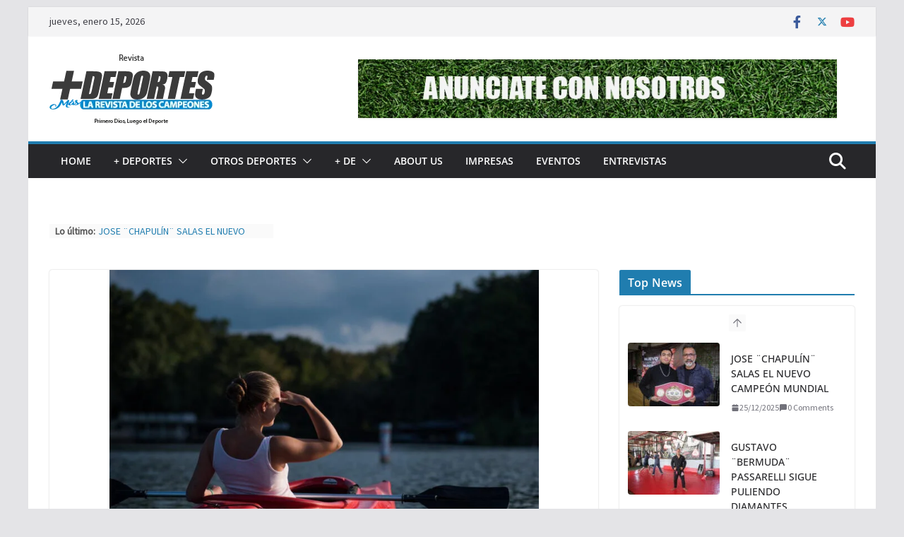

--- FILE ---
content_type: text/html; charset=UTF-8
request_url: https://revistamasdeportes.com/index.php/2022/06/13/feeling-adventurous-lets-get-out-and-explore/
body_size: 43009
content:
		<!doctype html>
		<html lang="es">
		
<head>

			<meta charset="UTF-8"/>
		<meta name="viewport" content="width=device-width, initial-scale=1">
		<link rel="profile" href="http://gmpg.org/xfn/11"/>
		
	<title>Feeling adventurous? Let’s get out and explore. &#8211; Revista + Deportes</title>
<meta name='robots' content='max-image-preview:large' />
<link rel='dns-prefetch' href='//fonts.googleapis.com' />
<link rel="alternate" type="application/rss+xml" title="Revista + Deportes &raquo; Feed" href="https://revistamasdeportes.com/index.php/feed/" />
<link rel="alternate" type="application/rss+xml" title="Revista + Deportes &raquo; RSS de los comentarios" href="https://revistamasdeportes.com/index.php/comments/feed/" />
<link rel="alternate" type="application/rss+xml" title="Revista + Deportes &raquo; Feeling adventurous? Let’s get out and explore. RSS de los comentarios" href="https://revistamasdeportes.com/index.php/2022/06/13/feeling-adventurous-lets-get-out-and-explore/feed/" />
<link rel="alternate" title="oEmbed (JSON)" type="application/json+oembed" href="https://revistamasdeportes.com/index.php/wp-json/oembed/1.0/embed?url=https%3A%2F%2Frevistamasdeportes.com%2Findex.php%2F2022%2F06%2F13%2Ffeeling-adventurous-lets-get-out-and-explore%2F" />
<link rel="alternate" title="oEmbed (XML)" type="text/xml+oembed" href="https://revistamasdeportes.com/index.php/wp-json/oembed/1.0/embed?url=https%3A%2F%2Frevistamasdeportes.com%2Findex.php%2F2022%2F06%2F13%2Ffeeling-adventurous-lets-get-out-and-explore%2F&#038;format=xml" />
<style id='wp-img-auto-sizes-contain-inline-css' type='text/css'>
img:is([sizes=auto i],[sizes^="auto," i]){contain-intrinsic-size:3000px 1500px}
/*# sourceURL=wp-img-auto-sizes-contain-inline-css */
</style>

<link rel='stylesheet' id='smuzsf-facebook-css' href='https://revistamasdeportes.com/wp-content/plugins/add-facebook/public/css/font-awesome.min.css?ver=6.9' type='text/css' media='all' />
<style id='wp-emoji-styles-inline-css' type='text/css'>

	img.wp-smiley, img.emoji {
		display: inline !important;
		border: none !important;
		box-shadow: none !important;
		height: 1em !important;
		width: 1em !important;
		margin: 0 0.07em !important;
		vertical-align: -0.1em !important;
		background: none !important;
		padding: 0 !important;
	}
/*# sourceURL=wp-emoji-styles-inline-css */
</style>
<link rel='stylesheet' id='wp-block-library-css' href='https://revistamasdeportes.com/wp-includes/css/dist/block-library/style.min.css?ver=6.9' type='text/css' media='all' />
<style id='wp-block-image-inline-css' type='text/css'>
.wp-block-image>a,.wp-block-image>figure>a{display:inline-block}.wp-block-image img{box-sizing:border-box;height:auto;max-width:100%;vertical-align:bottom}@media not (prefers-reduced-motion){.wp-block-image img.hide{visibility:hidden}.wp-block-image img.show{animation:show-content-image .4s}}.wp-block-image[style*=border-radius] img,.wp-block-image[style*=border-radius]>a{border-radius:inherit}.wp-block-image.has-custom-border img{box-sizing:border-box}.wp-block-image.aligncenter{text-align:center}.wp-block-image.alignfull>a,.wp-block-image.alignwide>a{width:100%}.wp-block-image.alignfull img,.wp-block-image.alignwide img{height:auto;width:100%}.wp-block-image .aligncenter,.wp-block-image .alignleft,.wp-block-image .alignright,.wp-block-image.aligncenter,.wp-block-image.alignleft,.wp-block-image.alignright{display:table}.wp-block-image .aligncenter>figcaption,.wp-block-image .alignleft>figcaption,.wp-block-image .alignright>figcaption,.wp-block-image.aligncenter>figcaption,.wp-block-image.alignleft>figcaption,.wp-block-image.alignright>figcaption{caption-side:bottom;display:table-caption}.wp-block-image .alignleft{float:left;margin:.5em 1em .5em 0}.wp-block-image .alignright{float:right;margin:.5em 0 .5em 1em}.wp-block-image .aligncenter{margin-left:auto;margin-right:auto}.wp-block-image :where(figcaption){margin-bottom:1em;margin-top:.5em}.wp-block-image.is-style-circle-mask img{border-radius:9999px}@supports ((-webkit-mask-image:none) or (mask-image:none)) or (-webkit-mask-image:none){.wp-block-image.is-style-circle-mask img{border-radius:0;-webkit-mask-image:url('data:image/svg+xml;utf8,<svg viewBox="0 0 100 100" xmlns="http://www.w3.org/2000/svg"><circle cx="50" cy="50" r="50"/></svg>');mask-image:url('data:image/svg+xml;utf8,<svg viewBox="0 0 100 100" xmlns="http://www.w3.org/2000/svg"><circle cx="50" cy="50" r="50"/></svg>');mask-mode:alpha;-webkit-mask-position:center;mask-position:center;-webkit-mask-repeat:no-repeat;mask-repeat:no-repeat;-webkit-mask-size:contain;mask-size:contain}}:root :where(.wp-block-image.is-style-rounded img,.wp-block-image .is-style-rounded img){border-radius:9999px}.wp-block-image figure{margin:0}.wp-lightbox-container{display:flex;flex-direction:column;position:relative}.wp-lightbox-container img{cursor:zoom-in}.wp-lightbox-container img:hover+button{opacity:1}.wp-lightbox-container button{align-items:center;backdrop-filter:blur(16px) saturate(180%);background-color:#5a5a5a40;border:none;border-radius:4px;cursor:zoom-in;display:flex;height:20px;justify-content:center;opacity:0;padding:0;position:absolute;right:16px;text-align:center;top:16px;width:20px;z-index:100}@media not (prefers-reduced-motion){.wp-lightbox-container button{transition:opacity .2s ease}}.wp-lightbox-container button:focus-visible{outline:3px auto #5a5a5a40;outline:3px auto -webkit-focus-ring-color;outline-offset:3px}.wp-lightbox-container button:hover{cursor:pointer;opacity:1}.wp-lightbox-container button:focus{opacity:1}.wp-lightbox-container button:focus,.wp-lightbox-container button:hover,.wp-lightbox-container button:not(:hover):not(:active):not(.has-background){background-color:#5a5a5a40;border:none}.wp-lightbox-overlay{box-sizing:border-box;cursor:zoom-out;height:100vh;left:0;overflow:hidden;position:fixed;top:0;visibility:hidden;width:100%;z-index:100000}.wp-lightbox-overlay .close-button{align-items:center;cursor:pointer;display:flex;justify-content:center;min-height:40px;min-width:40px;padding:0;position:absolute;right:calc(env(safe-area-inset-right) + 16px);top:calc(env(safe-area-inset-top) + 16px);z-index:5000000}.wp-lightbox-overlay .close-button:focus,.wp-lightbox-overlay .close-button:hover,.wp-lightbox-overlay .close-button:not(:hover):not(:active):not(.has-background){background:none;border:none}.wp-lightbox-overlay .lightbox-image-container{height:var(--wp--lightbox-container-height);left:50%;overflow:hidden;position:absolute;top:50%;transform:translate(-50%,-50%);transform-origin:top left;width:var(--wp--lightbox-container-width);z-index:9999999999}.wp-lightbox-overlay .wp-block-image{align-items:center;box-sizing:border-box;display:flex;height:100%;justify-content:center;margin:0;position:relative;transform-origin:0 0;width:100%;z-index:3000000}.wp-lightbox-overlay .wp-block-image img{height:var(--wp--lightbox-image-height);min-height:var(--wp--lightbox-image-height);min-width:var(--wp--lightbox-image-width);width:var(--wp--lightbox-image-width)}.wp-lightbox-overlay .wp-block-image figcaption{display:none}.wp-lightbox-overlay button{background:none;border:none}.wp-lightbox-overlay .scrim{background-color:#fff;height:100%;opacity:.9;position:absolute;width:100%;z-index:2000000}.wp-lightbox-overlay.active{visibility:visible}@media not (prefers-reduced-motion){.wp-lightbox-overlay.active{animation:turn-on-visibility .25s both}.wp-lightbox-overlay.active img{animation:turn-on-visibility .35s both}.wp-lightbox-overlay.show-closing-animation:not(.active){animation:turn-off-visibility .35s both}.wp-lightbox-overlay.show-closing-animation:not(.active) img{animation:turn-off-visibility .25s both}.wp-lightbox-overlay.zoom.active{animation:none;opacity:1;visibility:visible}.wp-lightbox-overlay.zoom.active .lightbox-image-container{animation:lightbox-zoom-in .4s}.wp-lightbox-overlay.zoom.active .lightbox-image-container img{animation:none}.wp-lightbox-overlay.zoom.active .scrim{animation:turn-on-visibility .4s forwards}.wp-lightbox-overlay.zoom.show-closing-animation:not(.active){animation:none}.wp-lightbox-overlay.zoom.show-closing-animation:not(.active) .lightbox-image-container{animation:lightbox-zoom-out .4s}.wp-lightbox-overlay.zoom.show-closing-animation:not(.active) .lightbox-image-container img{animation:none}.wp-lightbox-overlay.zoom.show-closing-animation:not(.active) .scrim{animation:turn-off-visibility .4s forwards}}@keyframes show-content-image{0%{visibility:hidden}99%{visibility:hidden}to{visibility:visible}}@keyframes turn-on-visibility{0%{opacity:0}to{opacity:1}}@keyframes turn-off-visibility{0%{opacity:1;visibility:visible}99%{opacity:0;visibility:visible}to{opacity:0;visibility:hidden}}@keyframes lightbox-zoom-in{0%{transform:translate(calc((-100vw + var(--wp--lightbox-scrollbar-width))/2 + var(--wp--lightbox-initial-left-position)),calc(-50vh + var(--wp--lightbox-initial-top-position))) scale(var(--wp--lightbox-scale))}to{transform:translate(-50%,-50%) scale(1)}}@keyframes lightbox-zoom-out{0%{transform:translate(-50%,-50%) scale(1);visibility:visible}99%{visibility:visible}to{transform:translate(calc((-100vw + var(--wp--lightbox-scrollbar-width))/2 + var(--wp--lightbox-initial-left-position)),calc(-50vh + var(--wp--lightbox-initial-top-position))) scale(var(--wp--lightbox-scale));visibility:hidden}}
/*# sourceURL=https://revistamasdeportes.com/wp-includes/blocks/image/style.min.css */
</style>
<style id='wp-block-image-theme-inline-css' type='text/css'>
:root :where(.wp-block-image figcaption){color:#555;font-size:13px;text-align:center}.is-dark-theme :root :where(.wp-block-image figcaption){color:#ffffffa6}.wp-block-image{margin:0 0 1em}
/*# sourceURL=https://revistamasdeportes.com/wp-includes/blocks/image/theme.min.css */
</style>
<style id='wp-block-paragraph-inline-css' type='text/css'>
.is-small-text{font-size:.875em}.is-regular-text{font-size:1em}.is-large-text{font-size:2.25em}.is-larger-text{font-size:3em}.has-drop-cap:not(:focus):first-letter{float:left;font-size:8.4em;font-style:normal;font-weight:100;line-height:.68;margin:.05em .1em 0 0;text-transform:uppercase}body.rtl .has-drop-cap:not(:focus):first-letter{float:none;margin-left:.1em}p.has-drop-cap.has-background{overflow:hidden}:root :where(p.has-background){padding:1.25em 2.375em}:where(p.has-text-color:not(.has-link-color)) a{color:inherit}p.has-text-align-left[style*="writing-mode:vertical-lr"],p.has-text-align-right[style*="writing-mode:vertical-rl"]{rotate:180deg}
/*# sourceURL=https://revistamasdeportes.com/wp-includes/blocks/paragraph/style.min.css */
</style>
<style id='global-styles-inline-css' type='text/css'>
:root{--wp--preset--aspect-ratio--square: 1;--wp--preset--aspect-ratio--4-3: 4/3;--wp--preset--aspect-ratio--3-4: 3/4;--wp--preset--aspect-ratio--3-2: 3/2;--wp--preset--aspect-ratio--2-3: 2/3;--wp--preset--aspect-ratio--16-9: 16/9;--wp--preset--aspect-ratio--9-16: 9/16;--wp--preset--color--black: #000000;--wp--preset--color--cyan-bluish-gray: #abb8c3;--wp--preset--color--white: #ffffff;--wp--preset--color--pale-pink: #f78da7;--wp--preset--color--vivid-red: #cf2e2e;--wp--preset--color--luminous-vivid-orange: #ff6900;--wp--preset--color--luminous-vivid-amber: #fcb900;--wp--preset--color--light-green-cyan: #7bdcb5;--wp--preset--color--vivid-green-cyan: #00d084;--wp--preset--color--pale-cyan-blue: #8ed1fc;--wp--preset--color--vivid-cyan-blue: #0693e3;--wp--preset--color--vivid-purple: #9b51e0;--wp--preset--gradient--vivid-cyan-blue-to-vivid-purple: linear-gradient(135deg,rgb(6,147,227) 0%,rgb(155,81,224) 100%);--wp--preset--gradient--light-green-cyan-to-vivid-green-cyan: linear-gradient(135deg,rgb(122,220,180) 0%,rgb(0,208,130) 100%);--wp--preset--gradient--luminous-vivid-amber-to-luminous-vivid-orange: linear-gradient(135deg,rgb(252,185,0) 0%,rgb(255,105,0) 100%);--wp--preset--gradient--luminous-vivid-orange-to-vivid-red: linear-gradient(135deg,rgb(255,105,0) 0%,rgb(207,46,46) 100%);--wp--preset--gradient--very-light-gray-to-cyan-bluish-gray: linear-gradient(135deg,rgb(238,238,238) 0%,rgb(169,184,195) 100%);--wp--preset--gradient--cool-to-warm-spectrum: linear-gradient(135deg,rgb(74,234,220) 0%,rgb(151,120,209) 20%,rgb(207,42,186) 40%,rgb(238,44,130) 60%,rgb(251,105,98) 80%,rgb(254,248,76) 100%);--wp--preset--gradient--blush-light-purple: linear-gradient(135deg,rgb(255,206,236) 0%,rgb(152,150,240) 100%);--wp--preset--gradient--blush-bordeaux: linear-gradient(135deg,rgb(254,205,165) 0%,rgb(254,45,45) 50%,rgb(107,0,62) 100%);--wp--preset--gradient--luminous-dusk: linear-gradient(135deg,rgb(255,203,112) 0%,rgb(199,81,192) 50%,rgb(65,88,208) 100%);--wp--preset--gradient--pale-ocean: linear-gradient(135deg,rgb(255,245,203) 0%,rgb(182,227,212) 50%,rgb(51,167,181) 100%);--wp--preset--gradient--electric-grass: linear-gradient(135deg,rgb(202,248,128) 0%,rgb(113,206,126) 100%);--wp--preset--gradient--midnight: linear-gradient(135deg,rgb(2,3,129) 0%,rgb(40,116,252) 100%);--wp--preset--font-size--small: 13px;--wp--preset--font-size--medium: 20px;--wp--preset--font-size--large: 36px;--wp--preset--font-size--x-large: 42px;--wp--preset--spacing--20: 0.44rem;--wp--preset--spacing--30: 0.67rem;--wp--preset--spacing--40: 1rem;--wp--preset--spacing--50: 1.5rem;--wp--preset--spacing--60: 2.25rem;--wp--preset--spacing--70: 3.38rem;--wp--preset--spacing--80: 5.06rem;--wp--preset--shadow--natural: 6px 6px 9px rgba(0, 0, 0, 0.2);--wp--preset--shadow--deep: 12px 12px 50px rgba(0, 0, 0, 0.4);--wp--preset--shadow--sharp: 6px 6px 0px rgba(0, 0, 0, 0.2);--wp--preset--shadow--outlined: 6px 6px 0px -3px rgb(255, 255, 255), 6px 6px rgb(0, 0, 0);--wp--preset--shadow--crisp: 6px 6px 0px rgb(0, 0, 0);}:where(body) { margin: 0; }.wp-site-blocks > .alignleft { float: left; margin-right: 2em; }.wp-site-blocks > .alignright { float: right; margin-left: 2em; }.wp-site-blocks > .aligncenter { justify-content: center; margin-left: auto; margin-right: auto; }:where(.wp-site-blocks) > * { margin-block-start: 24px; margin-block-end: 0; }:where(.wp-site-blocks) > :first-child { margin-block-start: 0; }:where(.wp-site-blocks) > :last-child { margin-block-end: 0; }:root { --wp--style--block-gap: 24px; }:root :where(.is-layout-flow) > :first-child{margin-block-start: 0;}:root :where(.is-layout-flow) > :last-child{margin-block-end: 0;}:root :where(.is-layout-flow) > *{margin-block-start: 24px;margin-block-end: 0;}:root :where(.is-layout-constrained) > :first-child{margin-block-start: 0;}:root :where(.is-layout-constrained) > :last-child{margin-block-end: 0;}:root :where(.is-layout-constrained) > *{margin-block-start: 24px;margin-block-end: 0;}:root :where(.is-layout-flex){gap: 24px;}:root :where(.is-layout-grid){gap: 24px;}.is-layout-flow > .alignleft{float: left;margin-inline-start: 0;margin-inline-end: 2em;}.is-layout-flow > .alignright{float: right;margin-inline-start: 2em;margin-inline-end: 0;}.is-layout-flow > .aligncenter{margin-left: auto !important;margin-right: auto !important;}.is-layout-constrained > .alignleft{float: left;margin-inline-start: 0;margin-inline-end: 2em;}.is-layout-constrained > .alignright{float: right;margin-inline-start: 2em;margin-inline-end: 0;}.is-layout-constrained > .aligncenter{margin-left: auto !important;margin-right: auto !important;}.is-layout-constrained > :where(:not(.alignleft):not(.alignright):not(.alignfull)){margin-left: auto !important;margin-right: auto !important;}body .is-layout-flex{display: flex;}.is-layout-flex{flex-wrap: wrap;align-items: center;}.is-layout-flex > :is(*, div){margin: 0;}body .is-layout-grid{display: grid;}.is-layout-grid > :is(*, div){margin: 0;}body{padding-top: 0px;padding-right: 0px;padding-bottom: 0px;padding-left: 0px;}a:where(:not(.wp-element-button)){text-decoration: underline;}:root :where(.wp-element-button, .wp-block-button__link){background-color: #32373c;border-width: 0;color: #fff;font-family: inherit;font-size: inherit;font-style: inherit;font-weight: inherit;letter-spacing: inherit;line-height: inherit;padding-top: calc(0.667em + 2px);padding-right: calc(1.333em + 2px);padding-bottom: calc(0.667em + 2px);padding-left: calc(1.333em + 2px);text-decoration: none;text-transform: inherit;}.has-black-color{color: var(--wp--preset--color--black) !important;}.has-cyan-bluish-gray-color{color: var(--wp--preset--color--cyan-bluish-gray) !important;}.has-white-color{color: var(--wp--preset--color--white) !important;}.has-pale-pink-color{color: var(--wp--preset--color--pale-pink) !important;}.has-vivid-red-color{color: var(--wp--preset--color--vivid-red) !important;}.has-luminous-vivid-orange-color{color: var(--wp--preset--color--luminous-vivid-orange) !important;}.has-luminous-vivid-amber-color{color: var(--wp--preset--color--luminous-vivid-amber) !important;}.has-light-green-cyan-color{color: var(--wp--preset--color--light-green-cyan) !important;}.has-vivid-green-cyan-color{color: var(--wp--preset--color--vivid-green-cyan) !important;}.has-pale-cyan-blue-color{color: var(--wp--preset--color--pale-cyan-blue) !important;}.has-vivid-cyan-blue-color{color: var(--wp--preset--color--vivid-cyan-blue) !important;}.has-vivid-purple-color{color: var(--wp--preset--color--vivid-purple) !important;}.has-black-background-color{background-color: var(--wp--preset--color--black) !important;}.has-cyan-bluish-gray-background-color{background-color: var(--wp--preset--color--cyan-bluish-gray) !important;}.has-white-background-color{background-color: var(--wp--preset--color--white) !important;}.has-pale-pink-background-color{background-color: var(--wp--preset--color--pale-pink) !important;}.has-vivid-red-background-color{background-color: var(--wp--preset--color--vivid-red) !important;}.has-luminous-vivid-orange-background-color{background-color: var(--wp--preset--color--luminous-vivid-orange) !important;}.has-luminous-vivid-amber-background-color{background-color: var(--wp--preset--color--luminous-vivid-amber) !important;}.has-light-green-cyan-background-color{background-color: var(--wp--preset--color--light-green-cyan) !important;}.has-vivid-green-cyan-background-color{background-color: var(--wp--preset--color--vivid-green-cyan) !important;}.has-pale-cyan-blue-background-color{background-color: var(--wp--preset--color--pale-cyan-blue) !important;}.has-vivid-cyan-blue-background-color{background-color: var(--wp--preset--color--vivid-cyan-blue) !important;}.has-vivid-purple-background-color{background-color: var(--wp--preset--color--vivid-purple) !important;}.has-black-border-color{border-color: var(--wp--preset--color--black) !important;}.has-cyan-bluish-gray-border-color{border-color: var(--wp--preset--color--cyan-bluish-gray) !important;}.has-white-border-color{border-color: var(--wp--preset--color--white) !important;}.has-pale-pink-border-color{border-color: var(--wp--preset--color--pale-pink) !important;}.has-vivid-red-border-color{border-color: var(--wp--preset--color--vivid-red) !important;}.has-luminous-vivid-orange-border-color{border-color: var(--wp--preset--color--luminous-vivid-orange) !important;}.has-luminous-vivid-amber-border-color{border-color: var(--wp--preset--color--luminous-vivid-amber) !important;}.has-light-green-cyan-border-color{border-color: var(--wp--preset--color--light-green-cyan) !important;}.has-vivid-green-cyan-border-color{border-color: var(--wp--preset--color--vivid-green-cyan) !important;}.has-pale-cyan-blue-border-color{border-color: var(--wp--preset--color--pale-cyan-blue) !important;}.has-vivid-cyan-blue-border-color{border-color: var(--wp--preset--color--vivid-cyan-blue) !important;}.has-vivid-purple-border-color{border-color: var(--wp--preset--color--vivid-purple) !important;}.has-vivid-cyan-blue-to-vivid-purple-gradient-background{background: var(--wp--preset--gradient--vivid-cyan-blue-to-vivid-purple) !important;}.has-light-green-cyan-to-vivid-green-cyan-gradient-background{background: var(--wp--preset--gradient--light-green-cyan-to-vivid-green-cyan) !important;}.has-luminous-vivid-amber-to-luminous-vivid-orange-gradient-background{background: var(--wp--preset--gradient--luminous-vivid-amber-to-luminous-vivid-orange) !important;}.has-luminous-vivid-orange-to-vivid-red-gradient-background{background: var(--wp--preset--gradient--luminous-vivid-orange-to-vivid-red) !important;}.has-very-light-gray-to-cyan-bluish-gray-gradient-background{background: var(--wp--preset--gradient--very-light-gray-to-cyan-bluish-gray) !important;}.has-cool-to-warm-spectrum-gradient-background{background: var(--wp--preset--gradient--cool-to-warm-spectrum) !important;}.has-blush-light-purple-gradient-background{background: var(--wp--preset--gradient--blush-light-purple) !important;}.has-blush-bordeaux-gradient-background{background: var(--wp--preset--gradient--blush-bordeaux) !important;}.has-luminous-dusk-gradient-background{background: var(--wp--preset--gradient--luminous-dusk) !important;}.has-pale-ocean-gradient-background{background: var(--wp--preset--gradient--pale-ocean) !important;}.has-electric-grass-gradient-background{background: var(--wp--preset--gradient--electric-grass) !important;}.has-midnight-gradient-background{background: var(--wp--preset--gradient--midnight) !important;}.has-small-font-size{font-size: var(--wp--preset--font-size--small) !important;}.has-medium-font-size{font-size: var(--wp--preset--font-size--medium) !important;}.has-large-font-size{font-size: var(--wp--preset--font-size--large) !important;}.has-x-large-font-size{font-size: var(--wp--preset--font-size--x-large) !important;}
/*# sourceURL=global-styles-inline-css */
</style>

<link rel='stylesheet' id='contact-form-7-css' href='https://revistamasdeportes.com/wp-content/plugins/contact-form-7/includes/css/styles.css?ver=6.1.4' type='text/css' media='all' />
<link rel='stylesheet' id='colormag_style-css' href='https://revistamasdeportes.com/wp-content/themes/colormag-pro/style.css?ver=4.1.5' type='text/css' media='all' />
<style id='colormag_style-inline-css' type='text/css'>
@media screen and (min-width: 992px) {.cm-primary{width:70%;}}.cm-primary-nav ul li a{font-family:Open Sans;font-weight:600;}.cm-header .cm-menu-toggle svg,
			.cm-header .cm-menu-toggle svg{fill:#fff;}.cm-post-date a,
			.human-diff-time .human-diff-time-display,
			.cm-total-views,
			.cm-author a,
			cm-post-views,
			.total-views,
			.cm-edit-link a,
			.cm-comments-link a,
			.cm-reading-time,
			.dark-skin .cm-post-date a,
			.dark-skin .cm-author a,
			.dark-skin .cm-comments-link a,
			.dark-skin .cm-posts .post .cm-post-content .cm-below-entry-meta .cm-post-views span,
			.cm-footer-cols .cm-reading-time{color:#71717A;}body{background-color:;}.cm-footer-bar{background-color:#093a51;}.cm-footer-cols{background-color:#005b7f;}body,
			button,
			input,
			select,
			textarea,
			blockquote p,
			.entry-meta,
			.cm-entry-button,
			dl,
			.previous a,
			.next a,
			.nav-previous a,
			.nav-next a,
			#respond h3#reply-title #cancel-comment-reply-link,
			#respond form input[type="text"],
			#respond form textarea,
			.cm-secondary .widget,
			.cm-error-404 .widget,
			.cm-entry-summary p{font-family:Source Sans Pro;}h1 ,h2, h3, h4, h5, h6{font-family:Source Sans Pro;}h3{font-family:Open Sans;font-size:34px;}body{--color--gray:#71717A;}
/*# sourceURL=colormag_style-inline-css */
</style>
<link rel='stylesheet' id='colormag_googlefonts-css' href='//fonts.googleapis.com/css?family=Source+Sans+Pro%3Aregular&#038;subset=latin&#038;1&#038;display=swap&#038;ver=4.1.5' type='text/css' media='all' />
<link rel='stylesheet' id='colormag-featured-image-popup-css-css' href='https://revistamasdeportes.com/wp-content/themes/colormag-pro/assets/js/magnific-popup/magnific-popup.min.css?ver=4.1.5' type='text/css' media='all' />
<link rel='stylesheet' id='font-awesome-4-css' href='https://revistamasdeportes.com/wp-content/themes/colormag-pro/assets/library/font-awesome/css/v4-shims.min.css?ver=4.7.0' type='text/css' media='all' />
<link rel='stylesheet' id='font-awesome-all-css' href='https://revistamasdeportes.com/wp-content/themes/colormag-pro/assets/library/font-awesome/css/all.min.css?ver=6.2.4' type='text/css' media='all' />
<link rel='stylesheet' id='font-awesome-solid-css' href='https://revistamasdeportes.com/wp-content/themes/colormag-pro/assets/library/font-awesome/css/solid.min.css?ver=6.2.4' type='text/css' media='all' />
<script type="text/javascript" src="https://revistamasdeportes.com/wp-includes/js/jquery/jquery.min.js?ver=3.7.1" id="jquery-core-js"></script>
<script type="text/javascript" src="https://revistamasdeportes.com/wp-includes/js/jquery/jquery-migrate.min.js?ver=3.4.1" id="jquery-migrate-js"></script>
<script type="text/javascript" src="https://revistamasdeportes.com/wp-content/plugins/add-facebook/public/scripts/facebook.js?ver=6.9" id="smuzsf-facebook-js"></script>
<link rel="https://api.w.org/" href="https://revistamasdeportes.com/index.php/wp-json/" /><link rel="alternate" title="JSON" type="application/json" href="https://revistamasdeportes.com/index.php/wp-json/wp/v2/posts/2766" /><link rel="EditURI" type="application/rsd+xml" title="RSD" href="https://revistamasdeportes.com/xmlrpc.php?rsd" />
<meta name="generator" content="WordPress 6.9" />
<link rel="canonical" href="https://revistamasdeportes.com/index.php/2022/06/13/feeling-adventurous-lets-get-out-and-explore/" />
<link rel='shortlink' href='https://revistamasdeportes.com/?p=2766' />
<link rel="pingback" href="https://revistamasdeportes.com/xmlrpc.php"><link rel="icon" href="https://revistamasdeportes.com/wp-content/uploads/2023/05/cropped-LOGO-RMX-512_-32x32.png" sizes="32x32" />
<link rel="icon" href="https://revistamasdeportes.com/wp-content/uploads/2023/05/cropped-LOGO-RMX-512_-192x192.png" sizes="192x192" />
<link rel="apple-touch-icon" href="https://revistamasdeportes.com/wp-content/uploads/2023/05/cropped-LOGO-RMX-512_-180x180.png" />
<meta name="msapplication-TileImage" content="https://revistamasdeportes.com/wp-content/uploads/2023/05/cropped-LOGO-RMX-512_-270x270.png" />

</head>

<body class="wp-singular post-template-default single single-post postid-2766 single-format-standard wp-custom-logo wp-embed-responsive wp-theme-colormag-pro cm-header-layout-1 adv-style-1  boxed">




		<div id="page" class="hfeed site">
				<a class="skip-link screen-reader-text" href="#main">Saltar al contenido</a>
		

			<header id="cm-masthead" class="cm-header cm-layout-1 cm-layout-1-style-1 cm-full-width">
		
						<div class="cm-top-bar">
					<div class="cm-container ">
						<div class="cm-row">
							<div class="cm-top-bar__1">
				
		<div class="date-in-header">
			jueves, enero 15, 2026		</div>

									</div>

							<div class="cm-top-bar__2">
				
		<div class="social-links">
			<ul>
				<li><a href="https://www.facebook.com/revistamasdeportes" target="_blank"><i class="fa fa-facebook"></i></a></li><li><a href="https://twitter.com/masdeportesmx" target="_blank"><i class="fa-brands fa-x-twitter"></i></a></li><li><a href="https://www.youtube.com/@RevistaMasDeportesx" target="_blank"><i class="fa fa-youtube"></i></a></li>			</ul>
		</div><!-- .social-links -->
									</div>
						</div>
					</div>
				</div>

				
				<div class="cm-main-header">
		
		
	<div id="cm-header-1" class="cm-header-1">
		<div class="cm-container">
			<div class="cm-row">

				<div class="cm-header-col-1">
										<div id="cm-site-branding" class="cm-site-branding">
		<a href="https://revistamasdeportes.com/" class="custom-logo-link" rel="home"><img width="234" height="101" src="https://revistamasdeportes.com/wp-content/uploads/2023/04/cropped-Logo-150x250-2.png" class="custom-logo" alt="Revista + Deportes" decoding="async" srcset="" /></a>					</div><!-- #cm-site-branding -->
	
				</div><!-- .cm-header-col-1 -->

				<div class="cm-header-col-2">
										<div id="header-right-sidebar" class="clearfix">
						<aside id="colormag_728x90_advertisement_widget-6" class="widget cm-728x90-advertisemen-widget clearfix">
		<div class="advertisement_728x90">
			<div class="cm-advertisement-content"><a href="#" class="single_ad_728x90" target="_blank" rel="nofollow"><img src="https://revistamasdeportes.com/wp-content/uploads/2023/04/fondo-verde-hierba-falsa-01.png" width="728" height="90" alt=""></a></div>		</div>

		</aside>					</div>
									</div><!-- .cm-header-col-2 -->

		</div>
	</div>
</div>
					<div id="cm-header-2" class="cm-header-2">
	<nav id="cm-primary-nav" class="cm-primary-nav">
		<div class="cm-container">
			<div class="cm-row">
				
											<div class="cm-header-actions">
													<div class="cm-top-search">
						<i class="fa fa-search search-top"></i>
						<div class="search-form-top">
									
<form action="https://revistamasdeportes.com/" class="search-form searchform clearfix" method="get" role="search">

	<div class="search-wrap">
		<input type="search"
			   class="s field"
			   name="s"
			   value=""
			   placeholder="Buscar"
		/>

		<button class="search-icon" type="submit"></button>
	</div>

</form><!-- .searchform -->
						</div>
					</div>
									</div>
							
					<p class="cm-menu-toggle" aria-expanded="false">
						<svg class="cm-icon cm-icon--bars" xmlns="http://www.w3.org/2000/svg" viewBox="0 0 24 24"><path d="M21 19H3a1 1 0 0 1 0-2h18a1 1 0 0 1 0 2Zm0-6H3a1 1 0 0 1 0-2h18a1 1 0 0 1 0 2Zm0-6H3a1 1 0 0 1 0-2h18a1 1 0 0 1 0 2Z"></path></svg>						<svg class="cm-icon cm-icon--x-mark" xmlns="http://www.w3.org/2000/svg" viewBox="0 0 24 24"><path d="m13.4 12 8.3-8.3c.4-.4.4-1 0-1.4s-1-.4-1.4 0L12 10.6 3.7 2.3c-.4-.4-1-.4-1.4 0s-.4 1 0 1.4l8.3 8.3-8.3 8.3c-.4.4-.4 1 0 1.4.2.2.4.3.7.3s.5-.1.7-.3l8.3-8.3 8.3 8.3c.2.2.5.3.7.3s.5-.1.7-.3c.4-.4.4-1 0-1.4L13.4 12z"></path></svg>					</p>
						<div class="cm-menu-primary-container"><ul id="menu-primary-menu" class="menu"><li id="menu-item-4694" class="menu-item menu-item-type-custom menu-item-object-custom menu-item-home menu-item-4694"><a href="http://revistamasdeportes.com">Home</a></li>
<li id="menu-item-4680" class="menu-item menu-item-type-taxonomy menu-item-object-category menu-item-has-children menu-item-4680"><a href="https://revistamasdeportes.com/index.php/category/deportistes/">+ DEPORTES</a><span role="button" tabindex="0" class="cm-submenu-toggle" onkeypress=""><svg class="cm-icon" xmlns="http://www.w3.org/2000/svg" xml:space="preserve" viewBox="0 0 24 24"><path d="M12 17.5c-.3 0-.5-.1-.7-.3l-9-9c-.4-.4-.4-1 0-1.4s1-.4 1.4 0l8.3 8.3 8.3-8.3c.4-.4 1-.4 1.4 0s.4 1 0 1.4l-9 9c-.2.2-.4.3-.7.3z"/></svg></span>
<ul class="sub-menu">
	<li id="menu-item-4831" class="menu-item menu-item-type-taxonomy menu-item-object-category menu-item-4831"><a href="https://revistamasdeportes.com/index.php/category/boxing/">Boxing</a></li>
	<li id="menu-item-4833" class="menu-item menu-item-type-taxonomy menu-item-object-category menu-item-4833"><a href="https://revistamasdeportes.com/index.php/category/baseball/">Baseball</a></li>
	<li id="menu-item-4863" class="menu-item menu-item-type-taxonomy menu-item-object-category menu-item-4863"><a href="https://revistamasdeportes.com/index.php/category/baseball/">Softball</a></li>
	<li id="menu-item-4834" class="menu-item menu-item-type-taxonomy menu-item-object-category menu-item-4834"><a href="https://revistamasdeportes.com/index.php/category/basketball/">Basketball</a></li>
	<li id="menu-item-4689" class="menu-item menu-item-type-taxonomy menu-item-object-category menu-item-4689"><a href="https://revistamasdeportes.com/index.php/category/race/">CARRERAS</a></li>
	<li id="menu-item-4681" class="menu-item menu-item-type-taxonomy menu-item-object-category menu-item-4681"><a href="https://revistamasdeportes.com/index.php/category/ciclismo/">CICLISMO</a></li>
	<li id="menu-item-4837" class="menu-item menu-item-type-taxonomy menu-item-object-category menu-item-4837"><a href="https://revistamasdeportes.com/index.php/category/futbol/">Futbol</a></li>
	<li id="menu-item-4861" class="menu-item menu-item-type-taxonomy menu-item-object-category menu-item-4861"><a href="https://revistamasdeportes.com/index.php/category/futbol/">Futbol Americano</a></li>
	<li id="menu-item-4846" class="menu-item menu-item-type-taxonomy menu-item-object-category menu-item-4846"><a href="https://revistamasdeportes.com/index.php/category/mma/">MMA</a></li>
	<li id="menu-item-4847" class="menu-item menu-item-type-taxonomy menu-item-object-category menu-item-4847"><a href="https://revistamasdeportes.com/index.php/category/lucha-libre/">LUCHA LIBRE</a></li>
	<li id="menu-item-4845" class="menu-item menu-item-type-taxonomy menu-item-object-category menu-item-4845"><a href="https://revistamasdeportes.com/index.php/category/paintball/">Paintball</a></li>
</ul>
</li>
<li id="menu-item-4856" class="menu-item menu-item-type-taxonomy menu-item-object-category current-post-ancestor current-menu-parent current-post-parent menu-item-has-children menu-item-4856"><a href="https://revistamasdeportes.com/index.php/category/sports/">Otros Deportes</a><span role="button" tabindex="0" class="cm-submenu-toggle" onkeypress=""><svg class="cm-icon" xmlns="http://www.w3.org/2000/svg" xml:space="preserve" viewBox="0 0 24 24"><path d="M12 17.5c-.3 0-.5-.1-.7-.3l-9-9c-.4-.4-.4-1 0-1.4s1-.4 1.4 0l8.3 8.3 8.3-8.3c.4-.4 1-.4 1.4 0s.4 1 0 1.4l-9 9c-.2.2-.4.3-.7.3z"/></svg></span>
<ul class="sub-menu">
	<li id="menu-item-4832" class="menu-item menu-item-type-taxonomy menu-item-object-category menu-item-4832"><a href="https://revistamasdeportes.com/index.php/category/aventura/">AVENTURA</a></li>
	<li id="menu-item-4692" class="menu-item menu-item-type-taxonomy menu-item-object-category menu-item-4692"><a href="https://revistamasdeportes.com/index.php/category/femenil/">FEMENIL</a></li>
	<li id="menu-item-4685" class="menu-item menu-item-type-taxonomy menu-item-object-category menu-item-4685"><a href="https://revistamasdeportes.com/index.php/category/golf/">Golf</a></li>
	<li id="menu-item-4840" class="menu-item menu-item-type-taxonomy menu-item-object-category menu-item-4840"><a href="https://revistamasdeportes.com/index.php/category/tennis/">Tennis</a></li>
</ul>
</li>
<li id="menu-item-4851" class="menu-item menu-item-type-taxonomy menu-item-object-category menu-item-has-children menu-item-4851"><a href="https://revistamasdeportes.com/index.php/category/layouts/">+ DE</a><span role="button" tabindex="0" class="cm-submenu-toggle" onkeypress=""><svg class="cm-icon" xmlns="http://www.w3.org/2000/svg" xml:space="preserve" viewBox="0 0 24 24"><path d="M12 17.5c-.3 0-.5-.1-.7-.3l-9-9c-.4-.4-.4-1 0-1.4s1-.4 1.4 0l8.3 8.3 8.3-8.3c.4-.4 1-.4 1.4 0s.4 1 0 1.4l-9 9c-.2.2-.4.3-.7.3z"/></svg></span>
<ul class="sub-menu">
	<li id="menu-item-4809" class="menu-item menu-item-type-taxonomy menu-item-object-category menu-item-4809"><a href="https://revistamasdeportes.com/index.php/category/tecnologia-deportiva/">Tecnologia</a></li>
	<li id="menu-item-4848" class="menu-item menu-item-type-taxonomy menu-item-object-category menu-item-4848"><a href="https://revistamasdeportes.com/index.php/category/lifestyle/">ESTILO DE VIDA</a></li>
	<li id="menu-item-4838" class="menu-item menu-item-type-taxonomy menu-item-object-category menu-item-4838"><a href="https://revistamasdeportes.com/index.php/category/style/">FREESTYLE</a></li>
	<li id="menu-item-4864" class="menu-item menu-item-type-taxonomy menu-item-object-category menu-item-4864"><a href="https://revistamasdeportes.com/index.php/category/outfit/">Outfit</a></li>
	<li id="menu-item-4812" class="menu-item menu-item-type-taxonomy menu-item-object-category menu-item-has-children menu-item-4812"><a href="https://revistamasdeportes.com/index.php/category/health/">SALUD</a><span role="button" tabindex="0" class="cm-submenu-toggle" onkeypress=""><svg class="cm-icon" xmlns="http://www.w3.org/2000/svg" xml:space="preserve" viewBox="0 0 24 24"><path d="M12 17.5c-.3 0-.5-.1-.7-.3l-9-9c-.4-.4-.4-1 0-1.4s1-.4 1.4 0l8.3 8.3 8.3-8.3c.4-.4 1-.4 1.4 0s.4 1 0 1.4l-9 9c-.2.2-.4.3-.7.3z"/></svg></span>
	<ul class="sub-menu">
		<li id="menu-item-4810" class="menu-item menu-item-type-taxonomy menu-item-object-category menu-item-4810"><a href="https://revistamasdeportes.com/index.php/category/food/">COMIDA</a></li>
	</ul>
</li>
</ul>
</li>
<li id="menu-item-4885" class="menu-item menu-item-type-post_type menu-item-object-page menu-item-4885"><a href="https://revistamasdeportes.com/index.php/about-us/">About Us</a></li>
<li id="menu-item-4905" class="menu-item menu-item-type-post_type menu-item-object-page menu-item-4905"><a href="https://revistamasdeportes.com/index.php/sample-page/">Impresas</a></li>
<li id="menu-item-4910" class="menu-item menu-item-type-taxonomy menu-item-object-category menu-item-4910"><a href="https://revistamasdeportes.com/index.php/category/eventos/">Eventos</a></li>
<li id="menu-item-4915" class="menu-item menu-item-type-taxonomy menu-item-object-category menu-item-4915"><a href="https://revistamasdeportes.com/index.php/category/entrevistas/">Entrevistas</a></li>
</ul></div>
			</div>
		</div>
	</nav>
</div>
						
				</div> <!-- /.cm-main-header -->
		
				</header><!-- #cm-masthead -->
		
		

	<div id="cm-content" class="cm-content">
					<div class="breaking-news-main inner-wrap clearfix">
				
		<div class="breaking-news">
			<strong class="breaking-news-latest">
				Lo último:			</strong>

			<ul class="newsticker">
									<li>
						<a href="https://revistamasdeportes.com/index.php/2025/12/25/jose-%c2%a8chapulin%c2%a8-salas-el-nuevo-campeon-mundial/" title="JOSE ¨CHAPULÍN¨ SALAS EL NUEVO CAMPEÓN MUNDIAL">
							JOSE ¨CHAPULÍN¨ SALAS EL NUEVO CAMPEÓN MUNDIAL						</a>
					</li>
									<li>
						<a href="https://revistamasdeportes.com/index.php/2025/12/20/gustavo-%c2%a8bermuda%c2%a8-passarelli-sigue-puliendo-diamantes/" title="GUSTAVO ¨BERMUDA¨ PASSARELLI SIGUE PULIENDO DIAMANTES">
							GUSTAVO ¨BERMUDA¨ PASSARELLI SIGUE PULIENDO DIAMANTES						</a>
					</li>
									<li>
						<a href="https://revistamasdeportes.com/index.php/2025/12/17/artes-marciales-mixtas/" title="ARTES MARCIALES MIXTAS">
							ARTES MARCIALES MIXTAS						</a>
					</li>
									<li>
						<a href="https://revistamasdeportes.com/index.php/2025/12/16/marco-alfaro-nuevo-presidente-de-charros-de-la-villa/" title="MARCO ALFARO NUEVO PRESIDENTE DE CHARROS DE LA VILLA">
							MARCO ALFARO NUEVO PRESIDENTE DE CHARROS DE LA VILLA						</a>
					</li>
									<li>
						<a href="https://revistamasdeportes.com/index.php/2025/12/15/tijuana-la-participacion-de-mas-de-2-mil-300-corredores-en-la-9na-etapa-del-serial-atletico-proyecto-tijuana-zona-centro/" title="Tijuana la participación de más de 2 mil 300 corredores en la 9na.Etapa del Serial Atlético Proyecto Tijuana-Zona Centro">
							Tijuana la participación de más de 2 mil 300 corredores en la 9na.Etapa del Serial Atlético Proyecto Tijuana-Zona Centro						</a>
					</li>
							</ul>
		</div>

					</div>
			
		<div class="cm-container">
		
<div class="cm-row">
	
	
	<div id="cm-primary" class="cm-primary">
		<div class="cm-posts" class="clearfix">

			
<article id="post-2766" class="post-2766 post type-post status-publish format-standard has-post-thumbnail hentry category-sports">
	
	
				<div class="cm-featured-image">
									<a href="https://revistamasdeportes.com/wp-content/uploads/2022/06/sport-post-12.jpg" class="image-popup"><img width="608" height="445" src="https://revistamasdeportes.com/wp-content/uploads/2022/06/sport-post-12.jpg" class="attachment-colormag-featured-image size-colormag-featured-image wp-post-image" alt="" decoding="async" fetchpriority="high" srcset="https://revistamasdeportes.com/wp-content/uploads/2022/06/sport-post-12.jpg 1024w, https://revistamasdeportes.com/wp-content/uploads/2022/06/sport-post-12-300x220.jpg 300w, https://revistamasdeportes.com/wp-content/uploads/2022/06/sport-post-12-768x563.jpg 768w" sizes="(max-width: 608px) 100vw, 608px" /></a>
								</div>

						
	<div class="cm-post-content">
		<div class="cm-entry-header-meta"><div class="cm-post-categories"><a href="https://revistamasdeportes.com/index.php/category/sports/" style="background:#aaaaaa" rel="category tag">Sports</a></div></div>
				<header class="cm-entry-header">
				<h1 class="cm-entry-title">
			Feeling adventurous? Let’s get out and explore.		</h1>
			</header>

			<div class="cm-below-entry-meta "><span class="cm-post-date"><a href="https://revistamasdeportes.com/index.php/2022/06/13/feeling-adventurous-lets-get-out-and-explore/" title="7:11 AM" rel="bookmark"><svg class="cm-icon cm-icon--calendar-fill" xmlns="http://www.w3.org/2000/svg" viewBox="0 0 24 24"><path d="M21.1 6.6v1.6c0 .6-.4 1-1 1H3.9c-.6 0-1-.4-1-1V6.6c0-1.5 1.3-2.8 2.8-2.8h1.7V3c0-.6.4-1 1-1s1 .4 1 1v.8h5.2V3c0-.6.4-1 1-1s1 .4 1 1v.8h1.7c1.5 0 2.8 1.3 2.8 2.8zm-1 4.6H3.9c-.6 0-1 .4-1 1v7c0 1.5 1.3 2.8 2.8 2.8h12.6c1.5 0 2.8-1.3 2.8-2.8v-7c0-.6-.4-1-1-1z"></path></svg> <time class="entry-date published updated" datetime="2022-06-13T07:11:56+00:00">13/06/2022</time></a></span>
		<span class="cm-author cm-vcard">
			<svg class="cm-icon cm-icon--user" xmlns="http://www.w3.org/2000/svg" viewBox="0 0 24 24"><path d="M7 7c0-2.8 2.2-5 5-5s5 2.2 5 5-2.2 5-5 5-5-2.2-5-5zm9 7H8c-2.8 0-5 2.2-5 5v2c0 .6.4 1 1 1h16c.6 0 1-.4 1-1v-2c0-2.8-2.2-5-5-5z"></path></svg>			<a class="url fn n"
			href="https://revistamasdeportes.com/index.php/author/admin/"
			title="admin"
			>
				admin			</a>
		</span>

		<span class="cm-post-views"><svg class="cm-icon cm-icon--eye" xmlns="http://www.w3.org/2000/svg" viewBox="0 0 24 24"><path d="M21.9 11.6c-.2-.2-3.6-7-9.9-7s-9.8 6.7-9.9 7c-.1.3-.1.6 0 .9.2.2 3.7 7 9.9 7s9.7-6.8 9.9-7c.1-.3.1-.6 0-.9zM12 15.5c-2 0-3.5-1.5-3.5-3.5S10 8.5 12 8.5s3.5 1.5 3.5 3.5-1.5 3.5-3.5 3.5z"></path></svg><span class="total-views">237 Views</span></span>
			<span class="cm-comments-link">
				<a href="https://revistamasdeportes.com/index.php/2022/06/13/feeling-adventurous-lets-get-out-and-explore/#respond"><svg class="cm-icon cm-icon--comment" xmlns="http://www.w3.org/2000/svg" viewBox="0 0 24 24"><path d="M22 5v10c0 1.7-1.3 3-3 3H7.4l-3.7 3.7c-.2.2-.4.3-.7.3-.1 0-.3 0-.4-.1-.4-.1-.6-.5-.6-.9V5c0-1.7 1.3-3 3-3h14c1.7 0 3 1.3 3 3z"></path></svg> 0 Comments</a>			</span>

			</div>
		
<div class="cm-entry-summary">
	
<p>With many options comes many decisions, and it is easy to drown in all the many benefits of headless CMS. Graduating from a top accelerator or incubator can be as career-defining for a startup founder as an elite university diploma. The intensive programmers, which are often just a few months long, help startups refine and grow before a “pitch day” to potential investors and press. Such schemes provide mentorship, money and networking, often in exchange for equity in the company</p>



<p>Such schemes provide mentorship, money and networking, often in exchange for equity in the company. Graduating from a top accelerator or incubator can be as career-defining for a startup founder as an elite university diploma. The intensive programmers, which are often just a few months long, help startups refine and grow before a “pitch day” to potential investors and press.</p>
</div>
	
	</div>

	
	</article>
		</div><!-- .cm-posts -->
		
			<ul class="default-wp-page">
				<li class="previous"><a href="https://revistamasdeportes.com/index.php/2022/06/13/the-cars-we-drive-say-a-lot-about-us/" rel="prev"><span class="meta-nav"><svg class="cm-icon cm-icon--arrow-left-long" xmlns="http://www.w3.org/2000/svg" viewBox="0 0 24 24"><path d="M2 12.38a1 1 0 0 1 0-.76.91.91 0 0 1 .22-.33L6.52 7a1 1 0 0 1 1.42 0 1 1 0 0 1 0 1.41L5.36 11H21a1 1 0 0 1 0 2H5.36l2.58 2.58a1 1 0 0 1 0 1.41 1 1 0 0 1-.71.3 1 1 0 0 1-.71-.3l-4.28-4.28a.91.91 0 0 1-.24-.33Z"></path></svg></span> The cars we drive say a lot about us</a></li>
				<li class="next"><a href="https://revistamasdeportes.com/index.php/2022/06/13/china-beat-brazil-in-mens-volleyball-nations-league/" rel="next">China beat Brazil in men&#8217;s Volleyball Nations League <span class="meta-nav"><svg class="cm-icon cm-icon--arrow-right-long" xmlns="http://www.w3.org/2000/svg" viewBox="0 0 24 24"><path d="M21.92 12.38a1 1 0 0 0 0-.76 1 1 0 0 0-.21-.33L17.42 7A1 1 0 0 0 16 8.42L18.59 11H2.94a1 1 0 1 0 0 2h15.65L16 15.58A1 1 0 0 0 16 17a1 1 0 0 0 1.41 0l4.29-4.28a1 1 0 0 0 .22-.34Z"></path></svg></span></a></li>
			</ul>

			
<div class="share-buttons">
	<span class="share">Share This Post:</span>

			<div class="box">
			<div id="twitter" class="twitter-share share" data-share="twitter-share">
				<i class="fa fa-twitter"></i>
			</div>
		</div>
	
			<div class="box">
			<div id="facebook" class="facebook-share share" data-share="facebook-share">
				<i class="fa fa-facebook-square"></i>
			</div>
		</div>
	
			<div class="box">
			<div id="pinterest" class="pinterest-share share" data-share="pinterest-share">
				<i class="fa fa-pinterest"></i>
			</div>
		</div>
	</div>

	<div class="related-posts-wrapper style-1">

		<h3 class="related-posts-main-title">
			<i class="fa fa-thumbs-up"></i><span>También te puede gustar</span>
		</h3>

		<div class="related-posts ">

							<div class="single-related-posts">

											<div class="related-posts-thumbnail">
							<a href="https://revistamasdeportes.com/index.php/2015/03/24/sparians-on-form/" title="Sparians on Form">
								<img width="390" height="205" src="https://revistamasdeportes.com/wp-content/uploads/2015/03/basketball-95607_1280-390x205.jpg" class="attachment-colormag-featured-post-medium size-colormag-featured-post-medium wp-post-image" alt="" decoding="async" loading="lazy" />							</a>
						</div>
					
					<div class="cm-post-content">
						<h3 class="cm-entry-title">
							<a href="https://revistamasdeportes.com/index.php/2015/03/24/sparians-on-form/" rel="bookmark" title="Sparians on Form">
								Sparians on Form							</a>
						</h3><!--/.post-title-->

						<div class="cm-below-entry-meta "><span class="cm-post-date"><a href="https://revistamasdeportes.com/index.php/2015/03/24/sparians-on-form/" title="7:06 AM" rel="bookmark"><svg class="cm-icon cm-icon--calendar-fill" xmlns="http://www.w3.org/2000/svg" viewBox="0 0 24 24"><path d="M21.1 6.6v1.6c0 .6-.4 1-1 1H3.9c-.6 0-1-.4-1-1V6.6c0-1.5 1.3-2.8 2.8-2.8h1.7V3c0-.6.4-1 1-1s1 .4 1 1v.8h5.2V3c0-.6.4-1 1-1s1 .4 1 1v.8h1.7c1.5 0 2.8 1.3 2.8 2.8zm-1 4.6H3.9c-.6 0-1 .4-1 1v7c0 1.5 1.3 2.8 2.8 2.8h12.6c1.5 0 2.8-1.3 2.8-2.8v-7c0-.6-.4-1-1-1z"></path></svg> <time class="entry-date published updated" datetime="2015-03-24T07:06:47+00:00">24/03/2015</time></a></span>
		<span class="cm-author cm-vcard">
			<svg class="cm-icon cm-icon--user" xmlns="http://www.w3.org/2000/svg" viewBox="0 0 24 24"><path d="M7 7c0-2.8 2.2-5 5-5s5 2.2 5 5-2.2 5-5 5-5-2.2-5-5zm9 7H8c-2.8 0-5 2.2-5 5v2c0 .6.4 1 1 1h16c.6 0 1-.4 1-1v-2c0-2.8-2.2-5-5-5z"></path></svg>			<a class="url fn n"
			href="https://revistamasdeportes.com/index.php/author/admin/"
			title="admin"
			>
				admin			</a>
		</span>

		
			<span class="cm-comments-link">
				<svg class="cm-icon cm-icon--comment" xmlns="http://www.w3.org/2000/svg" viewBox="0 0 24 24"><path d="M22 5v10c0 1.7-1.3 3-3 3H7.4l-3.7 3.7c-.2.2-.4.3-.7.3-.1 0-.3 0-.4-.1-.4-.1-.6-.5-.6-.9V5c0-1.7 1.3-3 3-3h14c1.7 0 3 1.3 3 3z"></path></svg><a href="https://revistamasdeportes.com/index.php/2015/03/24/sparians-on-form/#respond">0</a>			</span>

			</div>					</div>

				</div><!--/.related-->
							<div class="single-related-posts">

											<div class="related-posts-thumbnail">
							<a href="https://revistamasdeportes.com/index.php/2015/03/24/stricking-game/" title="Stricking Game">
								<img width="390" height="205" src="https://revistamasdeportes.com/wp-content/uploads/2015/03/baseball-583653_1280-390x205.jpg" class="attachment-colormag-featured-post-medium size-colormag-featured-post-medium wp-post-image" alt="" decoding="async" loading="lazy" />							</a>
						</div>
					
					<div class="cm-post-content">
						<h3 class="cm-entry-title">
							<a href="https://revistamasdeportes.com/index.php/2015/03/24/stricking-game/" rel="bookmark" title="Stricking Game">
								Stricking Game							</a>
						</h3><!--/.post-title-->

						<div class="cm-below-entry-meta "><span class="cm-post-date"><a href="https://revistamasdeportes.com/index.php/2015/03/24/stricking-game/" title="7:06 AM" rel="bookmark"><svg class="cm-icon cm-icon--calendar-fill" xmlns="http://www.w3.org/2000/svg" viewBox="0 0 24 24"><path d="M21.1 6.6v1.6c0 .6-.4 1-1 1H3.9c-.6 0-1-.4-1-1V6.6c0-1.5 1.3-2.8 2.8-2.8h1.7V3c0-.6.4-1 1-1s1 .4 1 1v.8h5.2V3c0-.6.4-1 1-1s1 .4 1 1v.8h1.7c1.5 0 2.8 1.3 2.8 2.8zm-1 4.6H3.9c-.6 0-1 .4-1 1v7c0 1.5 1.3 2.8 2.8 2.8h12.6c1.5 0 2.8-1.3 2.8-2.8v-7c0-.6-.4-1-1-1z"></path></svg> <time class="entry-date published updated" datetime="2015-03-24T07:06:22+00:00">24/03/2015</time></a></span>
		<span class="cm-author cm-vcard">
			<svg class="cm-icon cm-icon--user" xmlns="http://www.w3.org/2000/svg" viewBox="0 0 24 24"><path d="M7 7c0-2.8 2.2-5 5-5s5 2.2 5 5-2.2 5-5 5-5-2.2-5-5zm9 7H8c-2.8 0-5 2.2-5 5v2c0 .6.4 1 1 1h16c.6 0 1-.4 1-1v-2c0-2.8-2.2-5-5-5z"></path></svg>			<a class="url fn n"
			href="https://revistamasdeportes.com/index.php/author/admin/"
			title="admin"
			>
				admin			</a>
		</span>

		
			<span class="cm-comments-link">
				<svg class="cm-icon cm-icon--comment" xmlns="http://www.w3.org/2000/svg" viewBox="0 0 24 24"><path d="M22 5v10c0 1.7-1.3 3-3 3H7.4l-3.7 3.7c-.2.2-.4.3-.7.3-.1 0-.3 0-.4-.1-.4-.1-.6-.5-.6-.9V5c0-1.7 1.3-3 3-3h14c1.7 0 3 1.3 3 3z"></path></svg><a href="https://revistamasdeportes.com/index.php/2015/03/24/stricking-game/#respond">0</a>			</span>

			</div>					</div>

				</div><!--/.related-->
							<div class="single-related-posts">

											<div class="related-posts-thumbnail">
							<a href="https://revistamasdeportes.com/index.php/2021/07/09/when-we-strive-to-become-better/" title="17 Books You Should Read Before (or at) University">
								<img width="280" height="205" src="https://revistamasdeportes.com/wp-content/uploads/2021/07/blog-2.jpg" class="attachment-colormag-featured-post-medium size-colormag-featured-post-medium wp-post-image" alt="" decoding="async" loading="lazy" srcset="https://revistamasdeportes.com/wp-content/uploads/2021/07/blog-2.jpg 1024w, https://revistamasdeportes.com/wp-content/uploads/2021/07/blog-2-300x220.jpg 300w, https://revistamasdeportes.com/wp-content/uploads/2021/07/blog-2-768x563.jpg 768w" sizes="auto, (max-width: 280px) 100vw, 280px" />							</a>
						</div>
					
					<div class="cm-post-content">
						<h3 class="cm-entry-title">
							<a href="https://revistamasdeportes.com/index.php/2021/07/09/when-we-strive-to-become-better/" rel="bookmark" title="17 Books You Should Read Before (or at) University">
								17 Books You Should Read Before (or at) University							</a>
						</h3><!--/.post-title-->

						<div class="cm-below-entry-meta "><span class="cm-post-date"><a href="https://revistamasdeportes.com/index.php/2021/07/09/when-we-strive-to-become-better/" title="1:22 PM" rel="bookmark"><svg class="cm-icon cm-icon--calendar-fill" xmlns="http://www.w3.org/2000/svg" viewBox="0 0 24 24"><path d="M21.1 6.6v1.6c0 .6-.4 1-1 1H3.9c-.6 0-1-.4-1-1V6.6c0-1.5 1.3-2.8 2.8-2.8h1.7V3c0-.6.4-1 1-1s1 .4 1 1v.8h5.2V3c0-.6.4-1 1-1s1 .4 1 1v.8h1.7c1.5 0 2.8 1.3 2.8 2.8zm-1 4.6H3.9c-.6 0-1 .4-1 1v7c0 1.5 1.3 2.8 2.8 2.8h12.6c1.5 0 2.8-1.3 2.8-2.8v-7c0-.6-.4-1-1-1z"></path></svg> <time class="entry-date published updated" datetime="2021-07-09T13:22:44+00:00">09/07/2021</time></a></span>
		<span class="cm-author cm-vcard">
			<svg class="cm-icon cm-icon--user" xmlns="http://www.w3.org/2000/svg" viewBox="0 0 24 24"><path d="M7 7c0-2.8 2.2-5 5-5s5 2.2 5 5-2.2 5-5 5-5-2.2-5-5zm9 7H8c-2.8 0-5 2.2-5 5v2c0 .6.4 1 1 1h16c.6 0 1-.4 1-1v-2c0-2.8-2.2-5-5-5z"></path></svg>			<a class="url fn n"
			href="https://revistamasdeportes.com/index.php/author/admin/"
			title="admin"
			>
				admin			</a>
		</span>

		
			<span class="cm-comments-link">
				<svg class="cm-icon cm-icon--comment" xmlns="http://www.w3.org/2000/svg" viewBox="0 0 24 24"><path d="M22 5v10c0 1.7-1.3 3-3 3H7.4l-3.7 3.7c-.2.2-.4.3-.7.3-.1 0-.3 0-.4-.1-.4-.1-.6-.5-.6-.9V5c0-1.7 1.3-3 3-3h14c1.7 0 3 1.3 3 3z"></path></svg><a href="https://revistamasdeportes.com/index.php/2021/07/09/when-we-strive-to-become-better/#respond">0</a>			</span>

			</div>					</div>

				</div><!--/.related-->
			
		</div><!--/.post-related-->

	</div>

	
<div id="comments" class="comments-area">

	
		<div id="respond" class="comment-respond">
		<h3 id="reply-title" class="comment-reply-title">Deja un comentario <small><a rel="nofollow" id="cancel-comment-reply-link" href="/index.php/2022/06/13/feeling-adventurous-lets-get-out-and-explore/#respond" style="display:none;">Cancelar respuesta</a></small></h3><form action="https://revistamasdeportes.com/wp-comments-post.php" method="post" id="commentform" class="comment-form"><p class="comment-notes"><span id="email-notes">Tu dirección de correo electrónico no será publicada.</span> <span class="required-field-message">Los campos obligatorios están marcados con <span class="required">*</span></span></p><p class="comment-form-comment"><label for="comment">Comentario <span class="required">*</span></label> <textarea id="comment" name="comment" cols="45" rows="8" maxlength="65525" required></textarea></p><p class="comment-form-author"><label for="author">Nombre <span class="required">*</span></label> <input id="author" name="author" type="text" value="" size="30" maxlength="245" autocomplete="name" required /></p>
<p class="comment-form-email"><label for="email">Correo electrónico <span class="required">*</span></label> <input id="email" name="email" type="email" value="" size="30" maxlength="100" aria-describedby="email-notes" autocomplete="email" required /></p>
<p class="comment-form-url"><label for="url">Web</label> <input id="url" name="url" type="url" value="" size="30" maxlength="200" autocomplete="url" /></p>
<p class="comment-form-cookies-consent"><input id="wp-comment-cookies-consent" name="wp-comment-cookies-consent" type="checkbox" value="yes" /> <label for="wp-comment-cookies-consent">Guardar mi nombre, correo electrónico y sitio web en este navegador para la próxima vez que haga un comentario.</label></p>
<p class="form-submit"><input name="submit" type="submit" id="submit" class="submit" value="Publicar comentario" /> <input type='hidden' name='comment_post_ID' value='2766' id='comment_post_ID' />
<input type='hidden' name='comment_parent' id='comment_parent' value='0' />
</p></form>	</div><!-- #respond -->
	
</div><!-- #comments -->
	</div><!-- #cm-primary -->

	
<div id="cm-secondary" class="cm-secondary">
	
	<aside id="colormag_breaking_news_widget-2" class="widget cm-breaking-news-colormag-widget cm-featured-posts">
		<h3 class="cm-widget-title" ><span >Top News</span></h3>
		<div class="cm-breaking-news">
		<div class="cm-slide-up"> <svg class="cm-icon cm-icon--arrow-up" xmlns="http://www.w3.org/2000/svg" data-name="Layer 1" viewBox="0 0 24 24"><path d="M21.71 12.71a1 1 0 0 1-1.42 0L13 5.41V21a1 1 0 0 1-2 0V5.41l-7.29 7.3a1 1 0 0 1-1.42-1.42l9-9a1 1 0 0 1 .33-.21.94.94 0 0 1 .76 0 1 1 0 0 1 .33.21l9 9a1 1 0 0 1 0 1.42Z"></path>id="breaking-news-widget-prev_colormag_breaking_news_widget-2"></svg></div>
			<ul id="breaking-news-widget_colormag_breaking_news_widget-2" class="cm-breaking-news-slider-widget"
			    data-direction="up"
			    data-duration="4000"
			    data-rowheight="100"
			    data-maxrows="3"
			>
				
					<li class="cm-post">
						<div class="cm-featured-image">

							<a href="https://revistamasdeportes.com/index.php/2025/12/25/jose-%c2%a8chapulin%c2%a8-salas-el-nuevo-campeon-mundial/" title="JOSE ¨CHAPULÍN¨ SALAS EL NUEVO CAMPEÓN MUNDIAL"><img width="130" height="90" src="https://revistamasdeportes.com/wp-content/uploads/2025/12/Revista-Deportes-box-jose-chapulin-salas-10-130x90.jpg" class="attachment-colormag-featured-post-small size-colormag-featured-post-small wp-post-image" alt="JOSE ¨CHAPULÍN¨ SALAS EL NUEVO CAMPEÓN MUNDIAL" title="JOSE ¨CHAPULÍN¨ SALAS EL NUEVO CAMPEÓN MUNDIAL" decoding="async" loading="lazy" srcset="https://revistamasdeportes.com/wp-content/uploads/2025/12/Revista-Deportes-box-jose-chapulin-salas-10-130x90.jpg 130w, https://revistamasdeportes.com/wp-content/uploads/2025/12/Revista-Deportes-box-jose-chapulin-salas-10-392x272.jpg 392w" sizes="auto, (max-width: 130px) 100vw, 130px" /></a></figure>						</div>

						<div class="cm-post-content">
							<h3 class="cm-entry-title">			<a href="https://revistamasdeportes.com/index.php/2025/12/25/jose-%c2%a8chapulin%c2%a8-salas-el-nuevo-campeon-mundial/" title="JOSE ¨CHAPULÍN¨ SALAS EL NUEVO CAMPEÓN MUNDIAL">
			JOSE ¨CHAPULÍN¨ SALAS EL NUEVO CAMPEÓN MUNDIAL			</a>
		</h3><div class="cm-below-entry-meta "><span class="cm-post-date"><a href="https://revistamasdeportes.com/index.php/2025/12/25/jose-%c2%a8chapulin%c2%a8-salas-el-nuevo-campeon-mundial/" title="11:50 PM" rel="bookmark"><svg class="cm-icon cm-icon--calendar-fill" xmlns="http://www.w3.org/2000/svg" viewBox="0 0 24 24"><path d="M21.1 6.6v1.6c0 .6-.4 1-1 1H3.9c-.6 0-1-.4-1-1V6.6c0-1.5 1.3-2.8 2.8-2.8h1.7V3c0-.6.4-1 1-1s1 .4 1 1v.8h5.2V3c0-.6.4-1 1-1s1 .4 1 1v.8h1.7c1.5 0 2.8 1.3 2.8 2.8zm-1 4.6H3.9c-.6 0-1 .4-1 1v7c0 1.5 1.3 2.8 2.8 2.8h12.6c1.5 0 2.8-1.3 2.8-2.8v-7c0-.6-.4-1-1-1z"></path></svg> <time class="entry-date published" datetime="2025-12-25T23:50:20+00:00">25/12/2025</time><time class="updated" datetime="2025-12-26T00:14:19+00:00">26/12/2025</time></a></span>
		<span class="cm-author cm-vcard">
			<svg class="cm-icon cm-icon--user" xmlns="http://www.w3.org/2000/svg" viewBox="0 0 24 24"><path d="M7 7c0-2.8 2.2-5 5-5s5 2.2 5 5-2.2 5-5 5-5-2.2-5-5zm9 7H8c-2.8 0-5 2.2-5 5v2c0 .6.4 1 1 1h16c.6 0 1-.4 1-1v-2c0-2.8-2.2-5-5-5z"></path></svg>			<a class="url fn n"
			href="https://revistamasdeportes.com/index.php/author/admin/"
			title="admin"
			>
				admin			</a>
		</span>

		
			<span class="cm-comments-link">
				<a href="https://revistamasdeportes.com/index.php/2025/12/25/jose-%c2%a8chapulin%c2%a8-salas-el-nuevo-campeon-mundial/#respond"><svg class="cm-icon cm-icon--comment" xmlns="http://www.w3.org/2000/svg" viewBox="0 0 24 24"><path d="M22 5v10c0 1.7-1.3 3-3 3H7.4l-3.7 3.7c-.2.2-.4.3-.7.3-.1 0-.3 0-.4-.1-.4-.1-.6-.5-.6-.9V5c0-1.7 1.3-3 3-3h14c1.7 0 3 1.3 3 3z"></path></svg> 0 Comments</a>			</span>

			</div>						</div>
					</li>

					
					<li class="cm-post">
						<div class="cm-featured-image">

							<a href="https://revistamasdeportes.com/index.php/2025/12/20/gustavo-%c2%a8bermuda%c2%a8-passarelli-sigue-puliendo-diamantes/" title="GUSTAVO ¨BERMUDA¨ PASSARELLI SIGUE PULIENDO DIAMANTES"><img width="130" height="90" src="https://revistamasdeportes.com/wp-content/uploads/2025/12/Gustvo-¨bermuda¨Pasarelli-2-130x90.jpg" class="attachment-colormag-featured-post-small size-colormag-featured-post-small wp-post-image" alt="GUSTAVO ¨BERMUDA¨ PASSARELLI SIGUE PULIENDO DIAMANTES" title="GUSTAVO ¨BERMUDA¨ PASSARELLI SIGUE PULIENDO DIAMANTES" decoding="async" loading="lazy" srcset="https://revistamasdeportes.com/wp-content/uploads/2025/12/Gustvo-¨bermuda¨Pasarelli-2-130x90.jpg 130w, https://revistamasdeportes.com/wp-content/uploads/2025/12/Gustvo-¨bermuda¨Pasarelli-2-392x272.jpg 392w" sizes="auto, (max-width: 130px) 100vw, 130px" /></a></figure>						</div>

						<div class="cm-post-content">
							<h3 class="cm-entry-title">			<a href="https://revistamasdeportes.com/index.php/2025/12/20/gustavo-%c2%a8bermuda%c2%a8-passarelli-sigue-puliendo-diamantes/" title="GUSTAVO ¨BERMUDA¨ PASSARELLI SIGUE PULIENDO DIAMANTES">
			GUSTAVO ¨BERMUDA¨ PASSARELLI SIGUE PULIENDO DIAMANTES			</a>
		</h3><div class="cm-below-entry-meta "><span class="cm-post-date"><a href="https://revistamasdeportes.com/index.php/2025/12/20/gustavo-%c2%a8bermuda%c2%a8-passarelli-sigue-puliendo-diamantes/" title="1:29 AM" rel="bookmark"><svg class="cm-icon cm-icon--calendar-fill" xmlns="http://www.w3.org/2000/svg" viewBox="0 0 24 24"><path d="M21.1 6.6v1.6c0 .6-.4 1-1 1H3.9c-.6 0-1-.4-1-1V6.6c0-1.5 1.3-2.8 2.8-2.8h1.7V3c0-.6.4-1 1-1s1 .4 1 1v.8h5.2V3c0-.6.4-1 1-1s1 .4 1 1v.8h1.7c1.5 0 2.8 1.3 2.8 2.8zm-1 4.6H3.9c-.6 0-1 .4-1 1v7c0 1.5 1.3 2.8 2.8 2.8h12.6c1.5 0 2.8-1.3 2.8-2.8v-7c0-.6-.4-1-1-1z"></path></svg> <time class="entry-date published" datetime="2025-12-20T01:29:33+00:00">20/12/2025</time><time class="updated" datetime="2025-12-20T01:31:55+00:00">20/12/2025</time></a></span>
		<span class="cm-author cm-vcard">
			<svg class="cm-icon cm-icon--user" xmlns="http://www.w3.org/2000/svg" viewBox="0 0 24 24"><path d="M7 7c0-2.8 2.2-5 5-5s5 2.2 5 5-2.2 5-5 5-5-2.2-5-5zm9 7H8c-2.8 0-5 2.2-5 5v2c0 .6.4 1 1 1h16c.6 0 1-.4 1-1v-2c0-2.8-2.2-5-5-5z"></path></svg>			<a class="url fn n"
			href="https://revistamasdeportes.com/index.php/author/admin/"
			title="admin"
			>
				admin			</a>
		</span>

		
			<span class="cm-comments-link">
				<a href="https://revistamasdeportes.com/index.php/2025/12/20/gustavo-%c2%a8bermuda%c2%a8-passarelli-sigue-puliendo-diamantes/#respond"><svg class="cm-icon cm-icon--comment" xmlns="http://www.w3.org/2000/svg" viewBox="0 0 24 24"><path d="M22 5v10c0 1.7-1.3 3-3 3H7.4l-3.7 3.7c-.2.2-.4.3-.7.3-.1 0-.3 0-.4-.1-.4-.1-.6-.5-.6-.9V5c0-1.7 1.3-3 3-3h14c1.7 0 3 1.3 3 3z"></path></svg> 0 Comments</a>			</span>

			</div>						</div>
					</li>

					
					<li class="cm-post">
						<div class="cm-featured-image">

							<a href="https://revistamasdeportes.com/index.php/2025/12/17/artes-marciales-mixtas/" title="ARTES MARCIALES MIXTAS"><img width="130" height="90" src="https://revistamasdeportes.com/wp-content/uploads/2025/12/Revista-Mas-Deportes-Box-Fitness-MMA-161-130x90.jpg" class="attachment-colormag-featured-post-small size-colormag-featured-post-small wp-post-image" alt="ARTES MARCIALES MIXTAS" title="ARTES MARCIALES MIXTAS" decoding="async" loading="lazy" srcset="https://revistamasdeportes.com/wp-content/uploads/2025/12/Revista-Mas-Deportes-Box-Fitness-MMA-161-130x90.jpg 130w, https://revistamasdeportes.com/wp-content/uploads/2025/12/Revista-Mas-Deportes-Box-Fitness-MMA-161-392x272.jpg 392w" sizes="auto, (max-width: 130px) 100vw, 130px" /></a></figure>						</div>

						<div class="cm-post-content">
							<h3 class="cm-entry-title">			<a href="https://revistamasdeportes.com/index.php/2025/12/17/artes-marciales-mixtas/" title="ARTES MARCIALES MIXTAS">
			ARTES MARCIALES MIXTAS			</a>
		</h3><div class="cm-below-entry-meta "><span class="cm-post-date"><a href="https://revistamasdeportes.com/index.php/2025/12/17/artes-marciales-mixtas/" title="10:30 PM" rel="bookmark"><svg class="cm-icon cm-icon--calendar-fill" xmlns="http://www.w3.org/2000/svg" viewBox="0 0 24 24"><path d="M21.1 6.6v1.6c0 .6-.4 1-1 1H3.9c-.6 0-1-.4-1-1V6.6c0-1.5 1.3-2.8 2.8-2.8h1.7V3c0-.6.4-1 1-1s1 .4 1 1v.8h5.2V3c0-.6.4-1 1-1s1 .4 1 1v.8h1.7c1.5 0 2.8 1.3 2.8 2.8zm-1 4.6H3.9c-.6 0-1 .4-1 1v7c0 1.5 1.3 2.8 2.8 2.8h12.6c1.5 0 2.8-1.3 2.8-2.8v-7c0-.6-.4-1-1-1z"></path></svg> <time class="entry-date published" datetime="2025-12-17T22:30:23+00:00">17/12/2025</time><time class="updated" datetime="2025-12-17T22:30:24+00:00">17/12/2025</time></a></span>
		<span class="cm-author cm-vcard">
			<svg class="cm-icon cm-icon--user" xmlns="http://www.w3.org/2000/svg" viewBox="0 0 24 24"><path d="M7 7c0-2.8 2.2-5 5-5s5 2.2 5 5-2.2 5-5 5-5-2.2-5-5zm9 7H8c-2.8 0-5 2.2-5 5v2c0 .6.4 1 1 1h16c.6 0 1-.4 1-1v-2c0-2.8-2.2-5-5-5z"></path></svg>			<a class="url fn n"
			href="https://revistamasdeportes.com/index.php/author/admin/"
			title="admin"
			>
				admin			</a>
		</span>

		
			<span class="cm-comments-link">
				<a href="https://revistamasdeportes.com/index.php/2025/12/17/artes-marciales-mixtas/#respond"><svg class="cm-icon cm-icon--comment" xmlns="http://www.w3.org/2000/svg" viewBox="0 0 24 24"><path d="M22 5v10c0 1.7-1.3 3-3 3H7.4l-3.7 3.7c-.2.2-.4.3-.7.3-.1 0-.3 0-.4-.1-.4-.1-.6-.5-.6-.9V5c0-1.7 1.3-3 3-3h14c1.7 0 3 1.3 3 3z"></path></svg> 0 Comments</a>			</span>

			</div>						</div>
					</li>

					
					<li class="cm-post">
						<div class="cm-featured-image">

							<a href="https://revistamasdeportes.com/index.php/2025/12/16/marco-alfaro-nuevo-presidente-de-charros-de-la-villa/" title="MARCO ALFARO NUEVO PRESIDENTE DE CHARROS DE LA VILLA"><img width="130" height="90" src="https://revistamasdeportes.com/wp-content/uploads/2025/12/DSC_7319-130x90.jpg" class="attachment-colormag-featured-post-small size-colormag-featured-post-small wp-post-image" alt="MARCO ALFARO NUEVO PRESIDENTE DE CHARROS DE LA VILLA" title="MARCO ALFARO NUEVO PRESIDENTE DE CHARROS DE LA VILLA" decoding="async" loading="lazy" srcset="https://revistamasdeportes.com/wp-content/uploads/2025/12/DSC_7319-130x90.jpg 130w, https://revistamasdeportes.com/wp-content/uploads/2025/12/DSC_7319-392x272.jpg 392w" sizes="auto, (max-width: 130px) 100vw, 130px" /></a></figure>						</div>

						<div class="cm-post-content">
							<h3 class="cm-entry-title">			<a href="https://revistamasdeportes.com/index.php/2025/12/16/marco-alfaro-nuevo-presidente-de-charros-de-la-villa/" title="MARCO ALFARO NUEVO PRESIDENTE DE CHARROS DE LA VILLA">
			MARCO ALFARO NUEVO PRESIDENTE DE CHARROS DE LA VILLA			</a>
		</h3><div class="cm-below-entry-meta "><span class="cm-post-date"><a href="https://revistamasdeportes.com/index.php/2025/12/16/marco-alfaro-nuevo-presidente-de-charros-de-la-villa/" title="7:50 PM" rel="bookmark"><svg class="cm-icon cm-icon--calendar-fill" xmlns="http://www.w3.org/2000/svg" viewBox="0 0 24 24"><path d="M21.1 6.6v1.6c0 .6-.4 1-1 1H3.9c-.6 0-1-.4-1-1V6.6c0-1.5 1.3-2.8 2.8-2.8h1.7V3c0-.6.4-1 1-1s1 .4 1 1v.8h5.2V3c0-.6.4-1 1-1s1 .4 1 1v.8h1.7c1.5 0 2.8 1.3 2.8 2.8zm-1 4.6H3.9c-.6 0-1 .4-1 1v7c0 1.5 1.3 2.8 2.8 2.8h12.6c1.5 0 2.8-1.3 2.8-2.8v-7c0-.6-.4-1-1-1z"></path></svg> <time class="entry-date published updated" datetime="2025-12-16T19:50:41+00:00">16/12/2025</time></a></span>
		<span class="cm-author cm-vcard">
			<svg class="cm-icon cm-icon--user" xmlns="http://www.w3.org/2000/svg" viewBox="0 0 24 24"><path d="M7 7c0-2.8 2.2-5 5-5s5 2.2 5 5-2.2 5-5 5-5-2.2-5-5zm9 7H8c-2.8 0-5 2.2-5 5v2c0 .6.4 1 1 1h16c.6 0 1-.4 1-1v-2c0-2.8-2.2-5-5-5z"></path></svg>			<a class="url fn n"
			href="https://revistamasdeportes.com/index.php/author/marcos-campos/"
			title="Marcos Campos"
			>
				Marcos Campos			</a>
		</span>

		
			<span class="cm-comments-link">
				<a href="https://revistamasdeportes.com/index.php/2025/12/16/marco-alfaro-nuevo-presidente-de-charros-de-la-villa/#respond"><svg class="cm-icon cm-icon--comment" xmlns="http://www.w3.org/2000/svg" viewBox="0 0 24 24"><path d="M22 5v10c0 1.7-1.3 3-3 3H7.4l-3.7 3.7c-.2.2-.4.3-.7.3-.1 0-.3 0-.4-.1-.4-.1-.6-.5-.6-.9V5c0-1.7 1.3-3 3-3h14c1.7 0 3 1.3 3 3z"></path></svg> 0 Comments</a>			</span>

			</div>						</div>
					</li>

					
					<li class="cm-post">
						<div class="cm-featured-image">

							<a href="https://revistamasdeportes.com/index.php/2025/12/15/tijuana-la-participacion-de-mas-de-2-mil-300-corredores-en-la-9na-etapa-del-serial-atletico-proyecto-tijuana-zona-centro/" title="Tijuana la participación de más de 2 mil 300 corredores en la 9na.Etapa del Serial Atlético Proyecto Tijuana-Zona Centro"><img width="130" height="90" src="https://revistamasdeportes.com/wp-content/uploads/2025/12/b5cae01a-90f2-4d2c-bd27-1b3a3f7cd020-1-130x90.jpg" class="attachment-colormag-featured-post-small size-colormag-featured-post-small wp-post-image" alt="Tijuana la participación de más de 2 mil 300 corredores en la 9na.Etapa del Serial Atlético Proyecto Tijuana-Zona Centro" title="Tijuana la participación de más de 2 mil 300 corredores en la 9na.Etapa del Serial Atlético Proyecto Tijuana-Zona Centro" decoding="async" loading="lazy" srcset="https://revistamasdeportes.com/wp-content/uploads/2025/12/b5cae01a-90f2-4d2c-bd27-1b3a3f7cd020-1-130x90.jpg 130w, https://revistamasdeportes.com/wp-content/uploads/2025/12/b5cae01a-90f2-4d2c-bd27-1b3a3f7cd020-1-392x272.jpg 392w" sizes="auto, (max-width: 130px) 100vw, 130px" /></a></figure>						</div>

						<div class="cm-post-content">
							<h3 class="cm-entry-title">			<a href="https://revistamasdeportes.com/index.php/2025/12/15/tijuana-la-participacion-de-mas-de-2-mil-300-corredores-en-la-9na-etapa-del-serial-atletico-proyecto-tijuana-zona-centro/" title="Tijuana la participación de más de 2 mil 300 corredores en la 9na.Etapa del Serial Atlético Proyecto Tijuana-Zona Centro">
			Tijuana la participación de más de 2 mil 300 corredores en la 9na.Etapa del Serial Atlético Proyecto Tijuana-Zona Centro			</a>
		</h3><div class="cm-below-entry-meta "><span class="cm-post-date"><a href="https://revistamasdeportes.com/index.php/2025/12/15/tijuana-la-participacion-de-mas-de-2-mil-300-corredores-en-la-9na-etapa-del-serial-atletico-proyecto-tijuana-zona-centro/" title="6:07 PM" rel="bookmark"><svg class="cm-icon cm-icon--calendar-fill" xmlns="http://www.w3.org/2000/svg" viewBox="0 0 24 24"><path d="M21.1 6.6v1.6c0 .6-.4 1-1 1H3.9c-.6 0-1-.4-1-1V6.6c0-1.5 1.3-2.8 2.8-2.8h1.7V3c0-.6.4-1 1-1s1 .4 1 1v.8h5.2V3c0-.6.4-1 1-1s1 .4 1 1v.8h1.7c1.5 0 2.8 1.3 2.8 2.8zm-1 4.6H3.9c-.6 0-1 .4-1 1v7c0 1.5 1.3 2.8 2.8 2.8h12.6c1.5 0 2.8-1.3 2.8-2.8v-7c0-.6-.4-1-1-1z"></path></svg> <time class="entry-date published" datetime="2025-12-15T18:07:07+00:00">15/12/2025</time><time class="updated" datetime="2025-12-15T18:15:00+00:00">15/12/2025</time></a></span>
		<span class="cm-author cm-vcard">
			<svg class="cm-icon cm-icon--user" xmlns="http://www.w3.org/2000/svg" viewBox="0 0 24 24"><path d="M7 7c0-2.8 2.2-5 5-5s5 2.2 5 5-2.2 5-5 5-5-2.2-5-5zm9 7H8c-2.8 0-5 2.2-5 5v2c0 .6.4 1 1 1h16c.6 0 1-.4 1-1v-2c0-2.8-2.2-5-5-5z"></path></svg>			<a class="url fn n"
			href="https://revistamasdeportes.com/index.php/author/marcos-campos/"
			title="Marcos Campos"
			>
				Marcos Campos			</a>
		</span>

		
			<span class="cm-comments-link">
				<a href="https://revistamasdeportes.com/index.php/2025/12/15/tijuana-la-participacion-de-mas-de-2-mil-300-corredores-en-la-9na-etapa-del-serial-atletico-proyecto-tijuana-zona-centro/#respond"><svg class="cm-icon cm-icon--comment" xmlns="http://www.w3.org/2000/svg" viewBox="0 0 24 24"><path d="M22 5v10c0 1.7-1.3 3-3 3H7.4l-3.7 3.7c-.2.2-.4.3-.7.3-.1 0-.3 0-.4-.1-.4-.1-.6-.5-.6-.9V5c0-1.7 1.3-3 3-3h14c1.7 0 3 1.3 3 3z"></path></svg> 0 Comments</a>			</span>

			</div>						</div>
					</li>

								</ul>
			<div class="cm-slide-down"><svg class="cm-icon cm-icon--arrow-down" xmlns="http://www.w3.org/2000/svg" data-name="Layer 1" viewBox="0 0 24 24"><path d="M21.71 11.29a1 1 0 0 0-1.42 0L13 18.59V3a1 1 0 0 0-2 0v15.59l-7.29-7.3a1 1 0 0 0-1.42 1.42l9 9a1 1 0 0 0 .33.21.94.94 0 0 0 .76 0 1 1 0 0 0 .33-.21l9-9a1 1 0 0 0 0-1.42Z"></path>id="breaking-news-widget-next_colormag_breaking_news_widget-2"></svg></div>
		</div>

		</aside><aside id="colormag_300x250_advertisement_widget-4" class="widget widget_300x250_advertisement">
		<div class="advertisement_300x250">
							<div class="cm-advertisement-title">
					<h3 class="cm-widget-title"><span>El Quincenal</span></h3>				</div>
				<div class="cm-advertisement-content"><a href="http://www.elquincenal.info" class="single_ad_300x250" target="_blank" ><img src="https://revistamasdeportes.com/wp-content/uploads/2024/03/LOGO-QUINCENAL-2017-01.png" width="300" height="250" alt=""></a></div>		</div>

		</aside><aside id="colormag_tabbed_widget-2" class="widget cm-tab-widget cm-featured-posts">
		<div class="cm-tabbed-widget">
			<ul class="cm-tabs column-3">
															<li class="tabs popular-tab-tabs">
							<a href="#popular-tab"><svg class="cm-icon cm-icon--heart-fill" xmlns="http://www.w3.org/2000/svg" viewBox="0 0 24 24"><path d="M20.32 4.83a5.73 5.73 0 0 0-8.11 0L12 5l-.21-.21a5.73 5.73 0 0 0-8.11 8.11l7.61 7.62a1 1 0 0 0 1.42 0l7.61-7.62a5.73 5.73 0 0 0 0-8.07Z"></path></svg>Popular</a>
						</li>
																				<li class="tabs recent-tab-tabs">
							<a href="#recent-tab"><svg class="cm-icon cm-icon--clock" xmlns="http://www.w3.org/2000/svg" viewBox="0 0 24 24"><path d="M12 22C6.5 22 2 17.5 2 12S6.5 2 12 2s10 4.5 10 10-4.5 10-10 10zm0-18c-4.4 0-8 3.6-8 8s3.6 8 8 8 8-3.6 8-8-3.6-8-8-8zm3.6 10.8c-.2 0-.3 0-.4-.1l-3.6-1.8c-.4-.2-.6-.5-.6-.9V6.6c0-.6.4-1 1-1s1 .4 1 1v4.8l3 1.5c.5.2.7.8.4 1.3-.1.4-.4.6-.8.6z"></path></svg>Recent</a>
						</li>
																				<li class="tabs comment-tab-tabs">
							<a href="#comment-tab"><svg class="cm-icon cm-icon--comment" xmlns="http://www.w3.org/2000/svg" viewBox="0 0 24 24"><path d="M22 5v10c0 1.7-1.3 3-3 3H7.4l-3.7 3.7c-.2.2-.4.3-.7.3-.1 0-.3 0-.4-.1-.4-.1-.6-.5-.6-.9V5c0-1.7 1.3-3 3-3h14c1.7 0 3 1.3 3 3z"></path></svg>Comment</a>
						</li>
												</ul>

												<div class="cm-tabbed-widget-popular" id="popular-tab">
						
							<div class="cm-post">
								<a href="https://revistamasdeportes.com/index.php/2015/03/13/quisque-nec/" title="Quisque nec"><img width="130" height="90" src="https://revistamasdeportes.com/wp-content/uploads/2015/03/adventure-forest-nature-4029-824x550-1-130x90.jpeg" class="attachment-colormag-featured-post-small size-colormag-featured-post-small wp-post-image" alt="Quisque nec" title="Quisque nec" decoding="async" loading="lazy" srcset="https://revistamasdeportes.com/wp-content/uploads/2015/03/adventure-forest-nature-4029-824x550-1-130x90.jpeg 130w, https://revistamasdeportes.com/wp-content/uploads/2015/03/adventure-forest-nature-4029-824x550-1-392x272.jpeg 392w" sizes="auto, (max-width: 130px) 100vw, 130px" /></a></figure>
								<div class="cm-post-content">
									<h3 class="cm-entry-title">			<a href="https://revistamasdeportes.com/index.php/2015/03/13/quisque-nec/" title="Quisque nec">
			Quisque nec			</a>
		</h3><div class="cm-below-entry-meta "><span class="cm-post-date"><a href="https://revistamasdeportes.com/index.php/2015/03/13/quisque-nec/" title="11:38 AM" rel="bookmark"><svg class="cm-icon cm-icon--calendar-fill" xmlns="http://www.w3.org/2000/svg" viewBox="0 0 24 24"><path d="M21.1 6.6v1.6c0 .6-.4 1-1 1H3.9c-.6 0-1-.4-1-1V6.6c0-1.5 1.3-2.8 2.8-2.8h1.7V3c0-.6.4-1 1-1s1 .4 1 1v.8h5.2V3c0-.6.4-1 1-1s1 .4 1 1v.8h1.7c1.5 0 2.8 1.3 2.8 2.8zm-1 4.6H3.9c-.6 0-1 .4-1 1v7c0 1.5 1.3 2.8 2.8 2.8h12.6c1.5 0 2.8-1.3 2.8-2.8v-7c0-.6-.4-1-1-1z"></path></svg> <time class="entry-date published updated" datetime="2015-03-13T11:38:52+00:00">13/03/2015</time></a></span>
		<span class="cm-author cm-vcard">
			<svg class="cm-icon cm-icon--user" xmlns="http://www.w3.org/2000/svg" viewBox="0 0 24 24"><path d="M7 7c0-2.8 2.2-5 5-5s5 2.2 5 5-2.2 5-5 5-5-2.2-5-5zm9 7H8c-2.8 0-5 2.2-5 5v2c0 .6.4 1 1 1h16c.6 0 1-.4 1-1v-2c0-2.8-2.2-5-5-5z"></path></svg>			<a class="url fn n"
			href="https://revistamasdeportes.com/index.php/author/admin/"
			title="admin"
			>
				admin			</a>
		</span>

		
			<span class="cm-comments-link">
				<a href="https://revistamasdeportes.com/index.php/2015/03/13/quisque-nec/#respond"><svg class="cm-icon cm-icon--comment" xmlns="http://www.w3.org/2000/svg" viewBox="0 0 24 24"><path d="M22 5v10c0 1.7-1.3 3-3 3H7.4l-3.7 3.7c-.2.2-.4.3-.7.3-.1 0-.3 0-.4-.1-.4-.1-.6-.5-.6-.9V5c0-1.7 1.3-3 3-3h14c1.7 0 3 1.3 3 3z"></path></svg> 0 Comments</a>			</span>

			</div>								</div>
							</div>
							
							<div class="cm-post">
								
								<div class="cm-post-content">
									<h3 class="cm-entry-title">			<a href="https://revistamasdeportes.com/index.php/2015/03/13/post-format-gallery/" title="Post Format: Gallery">
			Post Format: Gallery			</a>
		</h3><div class="cm-below-entry-meta "><span class="cm-post-date"><a href="https://revistamasdeportes.com/index.php/2015/03/13/post-format-gallery/" title="11:40 AM" rel="bookmark"><svg class="cm-icon cm-icon--calendar-fill" xmlns="http://www.w3.org/2000/svg" viewBox="0 0 24 24"><path d="M21.1 6.6v1.6c0 .6-.4 1-1 1H3.9c-.6 0-1-.4-1-1V6.6c0-1.5 1.3-2.8 2.8-2.8h1.7V3c0-.6.4-1 1-1s1 .4 1 1v.8h5.2V3c0-.6.4-1 1-1s1 .4 1 1v.8h1.7c1.5 0 2.8 1.3 2.8 2.8zm-1 4.6H3.9c-.6 0-1 .4-1 1v7c0 1.5 1.3 2.8 2.8 2.8h12.6c1.5 0 2.8-1.3 2.8-2.8v-7c0-.6-.4-1-1-1z"></path></svg> <time class="entry-date published updated" datetime="2015-03-13T11:40:20+00:00">13/03/2015</time></a></span>
		<span class="cm-author cm-vcard">
			<svg class="cm-icon cm-icon--user" xmlns="http://www.w3.org/2000/svg" viewBox="0 0 24 24"><path d="M7 7c0-2.8 2.2-5 5-5s5 2.2 5 5-2.2 5-5 5-5-2.2-5-5zm9 7H8c-2.8 0-5 2.2-5 5v2c0 .6.4 1 1 1h16c.6 0 1-.4 1-1v-2c0-2.8-2.2-5-5-5z"></path></svg>			<a class="url fn n"
			href="https://revistamasdeportes.com/index.php/author/admin/"
			title="admin"
			>
				admin			</a>
		</span>

		
			<span class="cm-comments-link">
				<a href="https://revistamasdeportes.com/index.php/2015/03/13/post-format-gallery/#respond"><svg class="cm-icon cm-icon--comment" xmlns="http://www.w3.org/2000/svg" viewBox="0 0 24 24"><path d="M22 5v10c0 1.7-1.3 3-3 3H7.4l-3.7 3.7c-.2.2-.4.3-.7.3-.1 0-.3 0-.4-.1-.4-.1-.6-.5-.6-.9V5c0-1.7 1.3-3 3-3h14c1.7 0 3 1.3 3 3z"></path></svg> 0 Comments</a>			</span>

			</div>								</div>
							</div>
							
							<div class="cm-post">
								<a href="https://revistamasdeportes.com/index.php/2015/03/13/sed-sagittis-risus/" title="Sed sagittis risus"><img width="130" height="90" src="https://revistamasdeportes.com/wp-content/uploads/2015/03/office-620817_1920-130x90.jpg" class="attachment-colormag-featured-post-small size-colormag-featured-post-small wp-post-image" alt="Sed sagittis risus" title="Sed sagittis risus" decoding="async" loading="lazy" srcset="https://revistamasdeportes.com/wp-content/uploads/2015/03/office-620817_1920-130x90.jpg 130w, https://revistamasdeportes.com/wp-content/uploads/2015/03/office-620817_1920-392x272.jpg 392w" sizes="auto, (max-width: 130px) 100vw, 130px" /></a></figure>
								<div class="cm-post-content">
									<h3 class="cm-entry-title">			<a href="https://revistamasdeportes.com/index.php/2015/03/13/sed-sagittis-risus/" title="Sed sagittis risus">
			Sed sagittis risus			</a>
		</h3><div class="cm-below-entry-meta "><span class="cm-post-date"><a href="https://revistamasdeportes.com/index.php/2015/03/13/sed-sagittis-risus/" title="11:51 AM" rel="bookmark"><svg class="cm-icon cm-icon--calendar-fill" xmlns="http://www.w3.org/2000/svg" viewBox="0 0 24 24"><path d="M21.1 6.6v1.6c0 .6-.4 1-1 1H3.9c-.6 0-1-.4-1-1V6.6c0-1.5 1.3-2.8 2.8-2.8h1.7V3c0-.6.4-1 1-1s1 .4 1 1v.8h5.2V3c0-.6.4-1 1-1s1 .4 1 1v.8h1.7c1.5 0 2.8 1.3 2.8 2.8zm-1 4.6H3.9c-.6 0-1 .4-1 1v7c0 1.5 1.3 2.8 2.8 2.8h12.6c1.5 0 2.8-1.3 2.8-2.8v-7c0-.6-.4-1-1-1z"></path></svg> <time class="entry-date published updated" datetime="2015-03-13T11:51:08+00:00">13/03/2015</time></a></span>
		<span class="cm-author cm-vcard">
			<svg class="cm-icon cm-icon--user" xmlns="http://www.w3.org/2000/svg" viewBox="0 0 24 24"><path d="M7 7c0-2.8 2.2-5 5-5s5 2.2 5 5-2.2 5-5 5-5-2.2-5-5zm9 7H8c-2.8 0-5 2.2-5 5v2c0 .6.4 1 1 1h16c.6 0 1-.4 1-1v-2c0-2.8-2.2-5-5-5z"></path></svg>			<a class="url fn n"
			href="https://revistamasdeportes.com/index.php/author/admin/"
			title="admin"
			>
				admin			</a>
		</span>

		
			<span class="cm-comments-link">
				<a href="https://revistamasdeportes.com/index.php/2015/03/13/sed-sagittis-risus/#respond"><svg class="cm-icon cm-icon--comment" xmlns="http://www.w3.org/2000/svg" viewBox="0 0 24 24"><path d="M22 5v10c0 1.7-1.3 3-3 3H7.4l-3.7 3.7c-.2.2-.4.3-.7.3-.1 0-.3 0-.4-.1-.4-.1-.6-.5-.6-.9V5c0-1.7 1.3-3 3-3h14c1.7 0 3 1.3 3 3z"></path></svg> 0 Comments</a>			</span>

			</div>								</div>
							</div>
							
							<div class="cm-post">
								<a href="https://revistamasdeportes.com/index.php/2025/12/25/jose-%c2%a8chapulin%c2%a8-salas-el-nuevo-campeon-mundial/" title="JOSE ¨CHAPULÍN¨ SALAS EL NUEVO CAMPEÓN MUNDIAL"><img width="130" height="90" src="https://revistamasdeportes.com/wp-content/uploads/2025/12/Revista-Deportes-box-jose-chapulin-salas-10-130x90.jpg" class="attachment-colormag-featured-post-small size-colormag-featured-post-small wp-post-image" alt="JOSE ¨CHAPULÍN¨ SALAS EL NUEVO CAMPEÓN MUNDIAL" title="JOSE ¨CHAPULÍN¨ SALAS EL NUEVO CAMPEÓN MUNDIAL" decoding="async" loading="lazy" srcset="https://revistamasdeportes.com/wp-content/uploads/2025/12/Revista-Deportes-box-jose-chapulin-salas-10-130x90.jpg 130w, https://revistamasdeportes.com/wp-content/uploads/2025/12/Revista-Deportes-box-jose-chapulin-salas-10-392x272.jpg 392w" sizes="auto, (max-width: 130px) 100vw, 130px" /></a></figure>
								<div class="cm-post-content">
									<h3 class="cm-entry-title">			<a href="https://revistamasdeportes.com/index.php/2025/12/25/jose-%c2%a8chapulin%c2%a8-salas-el-nuevo-campeon-mundial/" title="JOSE ¨CHAPULÍN¨ SALAS EL NUEVO CAMPEÓN MUNDIAL">
			JOSE ¨CHAPULÍN¨ SALAS EL NUEVO CAMPEÓN MUNDIAL			</a>
		</h3><div class="cm-below-entry-meta "><span class="cm-post-date"><a href="https://revistamasdeportes.com/index.php/2025/12/25/jose-%c2%a8chapulin%c2%a8-salas-el-nuevo-campeon-mundial/" title="11:50 PM" rel="bookmark"><svg class="cm-icon cm-icon--calendar-fill" xmlns="http://www.w3.org/2000/svg" viewBox="0 0 24 24"><path d="M21.1 6.6v1.6c0 .6-.4 1-1 1H3.9c-.6 0-1-.4-1-1V6.6c0-1.5 1.3-2.8 2.8-2.8h1.7V3c0-.6.4-1 1-1s1 .4 1 1v.8h5.2V3c0-.6.4-1 1-1s1 .4 1 1v.8h1.7c1.5 0 2.8 1.3 2.8 2.8zm-1 4.6H3.9c-.6 0-1 .4-1 1v7c0 1.5 1.3 2.8 2.8 2.8h12.6c1.5 0 2.8-1.3 2.8-2.8v-7c0-.6-.4-1-1-1z"></path></svg> <time class="entry-date published" datetime="2025-12-25T23:50:20+00:00">25/12/2025</time><time class="updated" datetime="2025-12-26T00:14:19+00:00">26/12/2025</time></a></span>
		<span class="cm-author cm-vcard">
			<svg class="cm-icon cm-icon--user" xmlns="http://www.w3.org/2000/svg" viewBox="0 0 24 24"><path d="M7 7c0-2.8 2.2-5 5-5s5 2.2 5 5-2.2 5-5 5-5-2.2-5-5zm9 7H8c-2.8 0-5 2.2-5 5v2c0 .6.4 1 1 1h16c.6 0 1-.4 1-1v-2c0-2.8-2.2-5-5-5z"></path></svg>			<a class="url fn n"
			href="https://revistamasdeportes.com/index.php/author/admin/"
			title="admin"
			>
				admin			</a>
		</span>

		
			<span class="cm-comments-link">
				<a href="https://revistamasdeportes.com/index.php/2025/12/25/jose-%c2%a8chapulin%c2%a8-salas-el-nuevo-campeon-mundial/#respond"><svg class="cm-icon cm-icon--comment" xmlns="http://www.w3.org/2000/svg" viewBox="0 0 24 24"><path d="M22 5v10c0 1.7-1.3 3-3 3H7.4l-3.7 3.7c-.2.2-.4.3-.7.3-.1 0-.3 0-.4-.1-.4-.1-.6-.5-.6-.9V5c0-1.7 1.3-3 3-3h14c1.7 0 3 1.3 3 3z"></path></svg> 0 Comments</a>			</span>

			</div>								</div>
							</div>
												</div>
				
				
											
									<div class="cm-tabbed-widget-recent" id="recent-tab">
						
							<div class="cm-post clearfix">
								<a href="https://revistamasdeportes.com/index.php/2025/12/25/jose-%c2%a8chapulin%c2%a8-salas-el-nuevo-campeon-mundial/" title="JOSE ¨CHAPULÍN¨ SALAS EL NUEVO CAMPEÓN MUNDIAL"><img width="130" height="90" src="https://revistamasdeportes.com/wp-content/uploads/2025/12/Revista-Deportes-box-jose-chapulin-salas-10-130x90.jpg" class="attachment-colormag-featured-post-small size-colormag-featured-post-small wp-post-image" alt="JOSE ¨CHAPULÍN¨ SALAS EL NUEVO CAMPEÓN MUNDIAL" title="JOSE ¨CHAPULÍN¨ SALAS EL NUEVO CAMPEÓN MUNDIAL" decoding="async" loading="lazy" srcset="https://revistamasdeportes.com/wp-content/uploads/2025/12/Revista-Deportes-box-jose-chapulin-salas-10-130x90.jpg 130w, https://revistamasdeportes.com/wp-content/uploads/2025/12/Revista-Deportes-box-jose-chapulin-salas-10-392x272.jpg 392w" sizes="auto, (max-width: 130px) 100vw, 130px" /></a></figure>
								<div class="cm-post-content">
									<h3 class="cm-entry-title">			<a href="https://revistamasdeportes.com/index.php/2025/12/25/jose-%c2%a8chapulin%c2%a8-salas-el-nuevo-campeon-mundial/" title="JOSE ¨CHAPULÍN¨ SALAS EL NUEVO CAMPEÓN MUNDIAL">
			JOSE ¨CHAPULÍN¨ SALAS EL NUEVO CAMPEÓN MUNDIAL			</a>
		</h3><div class="cm-below-entry-meta "><span class="cm-post-date"><a href="https://revistamasdeportes.com/index.php/2025/12/25/jose-%c2%a8chapulin%c2%a8-salas-el-nuevo-campeon-mundial/" title="11:50 PM" rel="bookmark"><svg class="cm-icon cm-icon--calendar-fill" xmlns="http://www.w3.org/2000/svg" viewBox="0 0 24 24"><path d="M21.1 6.6v1.6c0 .6-.4 1-1 1H3.9c-.6 0-1-.4-1-1V6.6c0-1.5 1.3-2.8 2.8-2.8h1.7V3c0-.6.4-1 1-1s1 .4 1 1v.8h5.2V3c0-.6.4-1 1-1s1 .4 1 1v.8h1.7c1.5 0 2.8 1.3 2.8 2.8zm-1 4.6H3.9c-.6 0-1 .4-1 1v7c0 1.5 1.3 2.8 2.8 2.8h12.6c1.5 0 2.8-1.3 2.8-2.8v-7c0-.6-.4-1-1-1z"></path></svg> <time class="entry-date published" datetime="2025-12-25T23:50:20+00:00">25/12/2025</time><time class="updated" datetime="2025-12-26T00:14:19+00:00">26/12/2025</time></a></span>
		<span class="cm-author cm-vcard">
			<svg class="cm-icon cm-icon--user" xmlns="http://www.w3.org/2000/svg" viewBox="0 0 24 24"><path d="M7 7c0-2.8 2.2-5 5-5s5 2.2 5 5-2.2 5-5 5-5-2.2-5-5zm9 7H8c-2.8 0-5 2.2-5 5v2c0 .6.4 1 1 1h16c.6 0 1-.4 1-1v-2c0-2.8-2.2-5-5-5z"></path></svg>			<a class="url fn n"
			href="https://revistamasdeportes.com/index.php/author/admin/"
			title="admin"
			>
				admin			</a>
		</span>

		
			<span class="cm-comments-link">
				<a href="https://revistamasdeportes.com/index.php/2025/12/25/jose-%c2%a8chapulin%c2%a8-salas-el-nuevo-campeon-mundial/#respond"><svg class="cm-icon cm-icon--comment" xmlns="http://www.w3.org/2000/svg" viewBox="0 0 24 24"><path d="M22 5v10c0 1.7-1.3 3-3 3H7.4l-3.7 3.7c-.2.2-.4.3-.7.3-.1 0-.3 0-.4-.1-.4-.1-.6-.5-.6-.9V5c0-1.7 1.3-3 3-3h14c1.7 0 3 1.3 3 3z"></path></svg> 0 Comments</a>			</span>

			</div>								</div>
							</div>
							
							<div class="cm-post clearfix">
								<a href="https://revistamasdeportes.com/index.php/2025/12/20/gustavo-%c2%a8bermuda%c2%a8-passarelli-sigue-puliendo-diamantes/" title="GUSTAVO ¨BERMUDA¨ PASSARELLI SIGUE PULIENDO DIAMANTES"><img width="130" height="90" src="https://revistamasdeportes.com/wp-content/uploads/2025/12/Gustvo-¨bermuda¨Pasarelli-2-130x90.jpg" class="attachment-colormag-featured-post-small size-colormag-featured-post-small wp-post-image" alt="GUSTAVO ¨BERMUDA¨ PASSARELLI SIGUE PULIENDO DIAMANTES" title="GUSTAVO ¨BERMUDA¨ PASSARELLI SIGUE PULIENDO DIAMANTES" decoding="async" loading="lazy" srcset="https://revistamasdeportes.com/wp-content/uploads/2025/12/Gustvo-¨bermuda¨Pasarelli-2-130x90.jpg 130w, https://revistamasdeportes.com/wp-content/uploads/2025/12/Gustvo-¨bermuda¨Pasarelli-2-392x272.jpg 392w" sizes="auto, (max-width: 130px) 100vw, 130px" /></a></figure>
								<div class="cm-post-content">
									<h3 class="cm-entry-title">			<a href="https://revistamasdeportes.com/index.php/2025/12/20/gustavo-%c2%a8bermuda%c2%a8-passarelli-sigue-puliendo-diamantes/" title="GUSTAVO ¨BERMUDA¨ PASSARELLI SIGUE PULIENDO DIAMANTES">
			GUSTAVO ¨BERMUDA¨ PASSARELLI SIGUE PULIENDO DIAMANTES			</a>
		</h3><div class="cm-below-entry-meta "><span class="cm-post-date"><a href="https://revistamasdeportes.com/index.php/2025/12/20/gustavo-%c2%a8bermuda%c2%a8-passarelli-sigue-puliendo-diamantes/" title="1:29 AM" rel="bookmark"><svg class="cm-icon cm-icon--calendar-fill" xmlns="http://www.w3.org/2000/svg" viewBox="0 0 24 24"><path d="M21.1 6.6v1.6c0 .6-.4 1-1 1H3.9c-.6 0-1-.4-1-1V6.6c0-1.5 1.3-2.8 2.8-2.8h1.7V3c0-.6.4-1 1-1s1 .4 1 1v.8h5.2V3c0-.6.4-1 1-1s1 .4 1 1v.8h1.7c1.5 0 2.8 1.3 2.8 2.8zm-1 4.6H3.9c-.6 0-1 .4-1 1v7c0 1.5 1.3 2.8 2.8 2.8h12.6c1.5 0 2.8-1.3 2.8-2.8v-7c0-.6-.4-1-1-1z"></path></svg> <time class="entry-date published" datetime="2025-12-20T01:29:33+00:00">20/12/2025</time><time class="updated" datetime="2025-12-20T01:31:55+00:00">20/12/2025</time></a></span>
		<span class="cm-author cm-vcard">
			<svg class="cm-icon cm-icon--user" xmlns="http://www.w3.org/2000/svg" viewBox="0 0 24 24"><path d="M7 7c0-2.8 2.2-5 5-5s5 2.2 5 5-2.2 5-5 5-5-2.2-5-5zm9 7H8c-2.8 0-5 2.2-5 5v2c0 .6.4 1 1 1h16c.6 0 1-.4 1-1v-2c0-2.8-2.2-5-5-5z"></path></svg>			<a class="url fn n"
			href="https://revistamasdeportes.com/index.php/author/admin/"
			title="admin"
			>
				admin			</a>
		</span>

		
			<span class="cm-comments-link">
				<a href="https://revistamasdeportes.com/index.php/2025/12/20/gustavo-%c2%a8bermuda%c2%a8-passarelli-sigue-puliendo-diamantes/#respond"><svg class="cm-icon cm-icon--comment" xmlns="http://www.w3.org/2000/svg" viewBox="0 0 24 24"><path d="M22 5v10c0 1.7-1.3 3-3 3H7.4l-3.7 3.7c-.2.2-.4.3-.7.3-.1 0-.3 0-.4-.1-.4-.1-.6-.5-.6-.9V5c0-1.7 1.3-3 3-3h14c1.7 0 3 1.3 3 3z"></path></svg> 0 Comments</a>			</span>

			</div>								</div>
							</div>
							
							<div class="cm-post clearfix">
								<a href="https://revistamasdeportes.com/index.php/2025/12/17/artes-marciales-mixtas/" title="ARTES MARCIALES MIXTAS"><img width="130" height="90" src="https://revistamasdeportes.com/wp-content/uploads/2025/12/Revista-Mas-Deportes-Box-Fitness-MMA-161-130x90.jpg" class="attachment-colormag-featured-post-small size-colormag-featured-post-small wp-post-image" alt="ARTES MARCIALES MIXTAS" title="ARTES MARCIALES MIXTAS" decoding="async" loading="lazy" srcset="https://revistamasdeportes.com/wp-content/uploads/2025/12/Revista-Mas-Deportes-Box-Fitness-MMA-161-130x90.jpg 130w, https://revistamasdeportes.com/wp-content/uploads/2025/12/Revista-Mas-Deportes-Box-Fitness-MMA-161-392x272.jpg 392w" sizes="auto, (max-width: 130px) 100vw, 130px" /></a></figure>
								<div class="cm-post-content">
									<h3 class="cm-entry-title">			<a href="https://revistamasdeportes.com/index.php/2025/12/17/artes-marciales-mixtas/" title="ARTES MARCIALES MIXTAS">
			ARTES MARCIALES MIXTAS			</a>
		</h3><div class="cm-below-entry-meta "><span class="cm-post-date"><a href="https://revistamasdeportes.com/index.php/2025/12/17/artes-marciales-mixtas/" title="10:30 PM" rel="bookmark"><svg class="cm-icon cm-icon--calendar-fill" xmlns="http://www.w3.org/2000/svg" viewBox="0 0 24 24"><path d="M21.1 6.6v1.6c0 .6-.4 1-1 1H3.9c-.6 0-1-.4-1-1V6.6c0-1.5 1.3-2.8 2.8-2.8h1.7V3c0-.6.4-1 1-1s1 .4 1 1v.8h5.2V3c0-.6.4-1 1-1s1 .4 1 1v.8h1.7c1.5 0 2.8 1.3 2.8 2.8zm-1 4.6H3.9c-.6 0-1 .4-1 1v7c0 1.5 1.3 2.8 2.8 2.8h12.6c1.5 0 2.8-1.3 2.8-2.8v-7c0-.6-.4-1-1-1z"></path></svg> <time class="entry-date published" datetime="2025-12-17T22:30:23+00:00">17/12/2025</time><time class="updated" datetime="2025-12-17T22:30:24+00:00">17/12/2025</time></a></span>
		<span class="cm-author cm-vcard">
			<svg class="cm-icon cm-icon--user" xmlns="http://www.w3.org/2000/svg" viewBox="0 0 24 24"><path d="M7 7c0-2.8 2.2-5 5-5s5 2.2 5 5-2.2 5-5 5-5-2.2-5-5zm9 7H8c-2.8 0-5 2.2-5 5v2c0 .6.4 1 1 1h16c.6 0 1-.4 1-1v-2c0-2.8-2.2-5-5-5z"></path></svg>			<a class="url fn n"
			href="https://revistamasdeportes.com/index.php/author/admin/"
			title="admin"
			>
				admin			</a>
		</span>

		
			<span class="cm-comments-link">
				<a href="https://revistamasdeportes.com/index.php/2025/12/17/artes-marciales-mixtas/#respond"><svg class="cm-icon cm-icon--comment" xmlns="http://www.w3.org/2000/svg" viewBox="0 0 24 24"><path d="M22 5v10c0 1.7-1.3 3-3 3H7.4l-3.7 3.7c-.2.2-.4.3-.7.3-.1 0-.3 0-.4-.1-.4-.1-.6-.5-.6-.9V5c0-1.7 1.3-3 3-3h14c1.7 0 3 1.3 3 3z"></path></svg> 0 Comments</a>			</span>

			</div>								</div>
							</div>
							
							<div class="cm-post clearfix">
								<a href="https://revistamasdeportes.com/index.php/2025/12/16/marco-alfaro-nuevo-presidente-de-charros-de-la-villa/" title="MARCO ALFARO NUEVO PRESIDENTE DE CHARROS DE LA VILLA"><img width="130" height="90" src="https://revistamasdeportes.com/wp-content/uploads/2025/12/DSC_7319-130x90.jpg" class="attachment-colormag-featured-post-small size-colormag-featured-post-small wp-post-image" alt="MARCO ALFARO NUEVO PRESIDENTE DE CHARROS DE LA VILLA" title="MARCO ALFARO NUEVO PRESIDENTE DE CHARROS DE LA VILLA" decoding="async" loading="lazy" srcset="https://revistamasdeportes.com/wp-content/uploads/2025/12/DSC_7319-130x90.jpg 130w, https://revistamasdeportes.com/wp-content/uploads/2025/12/DSC_7319-392x272.jpg 392w" sizes="auto, (max-width: 130px) 100vw, 130px" /></a></figure>
								<div class="cm-post-content">
									<h3 class="cm-entry-title">			<a href="https://revistamasdeportes.com/index.php/2025/12/16/marco-alfaro-nuevo-presidente-de-charros-de-la-villa/" title="MARCO ALFARO NUEVO PRESIDENTE DE CHARROS DE LA VILLA">
			MARCO ALFARO NUEVO PRESIDENTE DE CHARROS DE LA VILLA			</a>
		</h3><div class="cm-below-entry-meta "><span class="cm-post-date"><a href="https://revistamasdeportes.com/index.php/2025/12/16/marco-alfaro-nuevo-presidente-de-charros-de-la-villa/" title="7:50 PM" rel="bookmark"><svg class="cm-icon cm-icon--calendar-fill" xmlns="http://www.w3.org/2000/svg" viewBox="0 0 24 24"><path d="M21.1 6.6v1.6c0 .6-.4 1-1 1H3.9c-.6 0-1-.4-1-1V6.6c0-1.5 1.3-2.8 2.8-2.8h1.7V3c0-.6.4-1 1-1s1 .4 1 1v.8h5.2V3c0-.6.4-1 1-1s1 .4 1 1v.8h1.7c1.5 0 2.8 1.3 2.8 2.8zm-1 4.6H3.9c-.6 0-1 .4-1 1v7c0 1.5 1.3 2.8 2.8 2.8h12.6c1.5 0 2.8-1.3 2.8-2.8v-7c0-.6-.4-1-1-1z"></path></svg> <time class="entry-date published updated" datetime="2025-12-16T19:50:41+00:00">16/12/2025</time></a></span>
		<span class="cm-author cm-vcard">
			<svg class="cm-icon cm-icon--user" xmlns="http://www.w3.org/2000/svg" viewBox="0 0 24 24"><path d="M7 7c0-2.8 2.2-5 5-5s5 2.2 5 5-2.2 5-5 5-5-2.2-5-5zm9 7H8c-2.8 0-5 2.2-5 5v2c0 .6.4 1 1 1h16c.6 0 1-.4 1-1v-2c0-2.8-2.2-5-5-5z"></path></svg>			<a class="url fn n"
			href="https://revistamasdeportes.com/index.php/author/marcos-campos/"
			title="Marcos Campos"
			>
				Marcos Campos			</a>
		</span>

		
			<span class="cm-comments-link">
				<a href="https://revistamasdeportes.com/index.php/2025/12/16/marco-alfaro-nuevo-presidente-de-charros-de-la-villa/#respond"><svg class="cm-icon cm-icon--comment" xmlns="http://www.w3.org/2000/svg" viewBox="0 0 24 24"><path d="M22 5v10c0 1.7-1.3 3-3 3H7.4l-3.7 3.7c-.2.2-.4.3-.7.3-.1 0-.3 0-.4-.1-.4-.1-.6-.5-.6-.9V5c0-1.7 1.3-3 3-3h14c1.7 0 3 1.3 3 3z"></path></svg> 0 Comments</a>			</span>

			</div>								</div>
							</div>
												</div>
				
											
				
									<div class="cm-tabbed-widget-comment" id="comment-tab">
						No comments					</div>
							
		</div>

		</aside><aside id="colormag_featured_posts_vertical_widget-9" class="widget cm-featured-posts cm-featured-posts--style-2">
		<h3 class="cm-widget-title" style="border-bottom-color:#aaaaaa;"><span style="background-color:#aaaaaa;">DESTACADOS</span></h3><div class="cm-first-post">
			<div class="cm-post">
				<a href="https://revistamasdeportes.com/index.php/2025/12/25/jose-%c2%a8chapulin%c2%a8-salas-el-nuevo-campeon-mundial/" title="JOSE ¨CHAPULÍN¨ SALAS EL NUEVO CAMPEÓN MUNDIAL"><img width="390" height="205" src="https://revistamasdeportes.com/wp-content/uploads/2025/12/Revista-Deportes-box-jose-chapulin-salas-10-390x205.jpg" class="attachment-colormag-featured-post-medium size-colormag-featured-post-medium wp-post-image" alt="JOSE ¨CHAPULÍN¨ SALAS EL NUEVO CAMPEÓN MUNDIAL" title="JOSE ¨CHAPULÍN¨ SALAS EL NUEVO CAMPEÓN MUNDIAL" decoding="async" loading="lazy" /></a></figure>
				<div class="cm-post-content">
					<div class="cm-entry-header-meta"><div class="cm-post-categories"><a href="https://revistamasdeportes.com/index.php/category/boxing/"  rel="category tag">Boxing</a><a href="https://revistamasdeportes.com/index.php/category/primera-plana/"  rel="category tag">PRIMERA PLANA</a><a href="https://revistamasdeportes.com/index.php/category/sports/" style="background:#aaaaaa" rel="category tag">Sports</a><a href="https://revistamasdeportes.com/index.php/category/world-news/" style="background:#33366d" rel="category tag">World News</a></div></div><h3 class="cm-entry-title">			<a href="https://revistamasdeportes.com/index.php/2025/12/25/jose-%c2%a8chapulin%c2%a8-salas-el-nuevo-campeon-mundial/" title="JOSE ¨CHAPULÍN¨ SALAS EL NUEVO CAMPEÓN MUNDIAL">
			JOSE ¨CHAPULÍN¨ SALAS EL NUEVO CAMPEÓN MUNDIAL			</a>
		</h3><div class="cm-below-entry-meta "><span class="cm-post-date"><a href="https://revistamasdeportes.com/index.php/2025/12/25/jose-%c2%a8chapulin%c2%a8-salas-el-nuevo-campeon-mundial/" title="11:50 PM" rel="bookmark"><svg class="cm-icon cm-icon--calendar-fill" xmlns="http://www.w3.org/2000/svg" viewBox="0 0 24 24"><path d="M21.1 6.6v1.6c0 .6-.4 1-1 1H3.9c-.6 0-1-.4-1-1V6.6c0-1.5 1.3-2.8 2.8-2.8h1.7V3c0-.6.4-1 1-1s1 .4 1 1v.8h5.2V3c0-.6.4-1 1-1s1 .4 1 1v.8h1.7c1.5 0 2.8 1.3 2.8 2.8zm-1 4.6H3.9c-.6 0-1 .4-1 1v7c0 1.5 1.3 2.8 2.8 2.8h12.6c1.5 0 2.8-1.3 2.8-2.8v-7c0-.6-.4-1-1-1z"></path></svg> <time class="entry-date published" datetime="2025-12-25T23:50:20+00:00">25/12/2025</time><time class="updated" datetime="2025-12-26T00:14:19+00:00">26/12/2025</time></a></span>
		<span class="cm-author cm-vcard">
			<svg class="cm-icon cm-icon--user" xmlns="http://www.w3.org/2000/svg" viewBox="0 0 24 24"><path d="M7 7c0-2.8 2.2-5 5-5s5 2.2 5 5-2.2 5-5 5-5-2.2-5-5zm9 7H8c-2.8 0-5 2.2-5 5v2c0 .6.4 1 1 1h16c.6 0 1-.4 1-1v-2c0-2.8-2.2-5-5-5z"></path></svg>			<a class="url fn n"
			href="https://revistamasdeportes.com/index.php/author/admin/"
			title="admin"
			>
				admin			</a>
		</span>

		
			<span class="cm-comments-link">
				<a href="https://revistamasdeportes.com/index.php/2025/12/25/jose-%c2%a8chapulin%c2%a8-salas-el-nuevo-campeon-mundial/#respond"><svg class="cm-icon cm-icon--comment" xmlns="http://www.w3.org/2000/svg" viewBox="0 0 24 24"><path d="M22 5v10c0 1.7-1.3 3-3 3H7.4l-3.7 3.7c-.2.2-.4.3-.7.3-.1 0-.3 0-.4-.1-.4-.1-.6-.5-.6-.9V5c0-1.7 1.3-3 3-3h14c1.7 0 3 1.3 3 3z"></path></svg> 0 Comments</a>			</span>

			</div>
											<div class="cm-entry-summary">
							<p>Por: Edwin Campos Tijuana, BC.&nbsp; En rueda de prensa José ¨chapulín¨ Salas Reyes dio a conocer su cinto de campeón</p>
						</div>
									</div>
			</div>

			</div><div class="cm-posts">
			<div class="cm-post">
				<a href="https://revistamasdeportes.com/index.php/2025/10/01/con-exito-inaugura-five-fitness-instalaciones-en-tj/" title="CON ÉXITO INAUGURA FIVE FITNESS INSTALACIONES EN TJ"><img width="130" height="90" src="https://revistamasdeportes.com/wp-content/uploads/2025/10/Five-Fitness-14-130x90.jpg" class="attachment-colormag-featured-post-small size-colormag-featured-post-small wp-post-image" alt="CON ÉXITO INAUGURA FIVE FITNESS INSTALACIONES EN TJ" title="CON ÉXITO INAUGURA FIVE FITNESS INSTALACIONES EN TJ" decoding="async" loading="lazy" srcset="https://revistamasdeportes.com/wp-content/uploads/2025/10/Five-Fitness-14-130x90.jpg 130w, https://revistamasdeportes.com/wp-content/uploads/2025/10/Five-Fitness-14-392x272.jpg 392w" sizes="auto, (max-width: 130px) 100vw, 130px" /></a></figure>
				<div class="cm-post-content">
					<div class="cm-entry-header-meta"><div class="cm-post-categories"><a href="https://revistamasdeportes.com/index.php/category/deportistes/"  rel="category tag">DEPORTES</a><a href="https://revistamasdeportes.com/index.php/category/health/"  rel="category tag">Health</a><a href="https://revistamasdeportes.com/index.php/category/lifestyle/" style="background:#c94e22" rel="category tag">Lifestyle</a><a href="https://revistamasdeportes.com/index.php/category/post-format/"  rel="category tag">Post Format</a><a href="https://revistamasdeportes.com/index.php/category/primera-plana/"  rel="category tag">PRIMERA PLANA</a><a href="https://revistamasdeportes.com/index.php/category/sports/" style="background:#aaaaaa" rel="category tag">Sports</a></div></div><h3 class="cm-entry-title">			<a href="https://revistamasdeportes.com/index.php/2025/10/01/con-exito-inaugura-five-fitness-instalaciones-en-tj/" title="CON ÉXITO INAUGURA FIVE FITNESS INSTALACIONES EN TJ">
			CON ÉXITO INAUGURA FIVE FITNESS INSTALACIONES EN TJ			</a>
		</h3><div class="cm-below-entry-meta "><span class="cm-post-date"><a href="https://revistamasdeportes.com/index.php/2025/10/01/con-exito-inaugura-five-fitness-instalaciones-en-tj/" title="2:26 AM" rel="bookmark"><svg class="cm-icon cm-icon--calendar-fill" xmlns="http://www.w3.org/2000/svg" viewBox="0 0 24 24"><path d="M21.1 6.6v1.6c0 .6-.4 1-1 1H3.9c-.6 0-1-.4-1-1V6.6c0-1.5 1.3-2.8 2.8-2.8h1.7V3c0-.6.4-1 1-1s1 .4 1 1v.8h5.2V3c0-.6.4-1 1-1s1 .4 1 1v.8h1.7c1.5 0 2.8 1.3 2.8 2.8zm-1 4.6H3.9c-.6 0-1 .4-1 1v7c0 1.5 1.3 2.8 2.8 2.8h12.6c1.5 0 2.8-1.3 2.8-2.8v-7c0-.6-.4-1-1-1z"></path></svg> <time class="entry-date published" datetime="2025-10-01T02:26:23+00:00">01/10/2025</time><time class="updated" datetime="2025-10-01T02:41:57+00:00">01/10/2025</time></a></span>
		<span class="cm-author cm-vcard">
			<svg class="cm-icon cm-icon--user" xmlns="http://www.w3.org/2000/svg" viewBox="0 0 24 24"><path d="M7 7c0-2.8 2.2-5 5-5s5 2.2 5 5-2.2 5-5 5-5-2.2-5-5zm9 7H8c-2.8 0-5 2.2-5 5v2c0 .6.4 1 1 1h16c.6 0 1-.4 1-1v-2c0-2.8-2.2-5-5-5z"></path></svg>			<a class="url fn n"
			href="https://revistamasdeportes.com/index.php/author/admin/"
			title="admin"
			>
				admin			</a>
		</span>

		
			<span class="cm-comments-link">
				<a href="https://revistamasdeportes.com/index.php/2025/10/01/con-exito-inaugura-five-fitness-instalaciones-en-tj/#respond"><svg class="cm-icon cm-icon--comment" xmlns="http://www.w3.org/2000/svg" viewBox="0 0 24 24"><path d="M22 5v10c0 1.7-1.3 3-3 3H7.4l-3.7 3.7c-.2.2-.4.3-.7.3-.1 0-.3 0-.4-.1-.4-.1-.6-.5-.6-.9V5c0-1.7 1.3-3 3-3h14c1.7 0 3 1.3 3 3z"></path></svg> 0 Comments</a>			</span>

			</div>
									</div>
			</div>

			
			<div class="cm-post">
				<a href="https://revistamasdeportes.com/index.php/2025/05/20/la-galaxy-empata-2-2-ante-lafc/" title="LA GALAXY EMPATA 2-2 ANTE LAFC"><img width="130" height="90" src="https://revistamasdeportes.com/wp-content/uploads/2025/05/152A4461-130x90.jpeg" class="attachment-colormag-featured-post-small size-colormag-featured-post-small wp-post-image" alt="LA GALAXY EMPATA 2-2 ANTE LAFC" title="LA GALAXY EMPATA 2-2 ANTE LAFC" decoding="async" loading="lazy" srcset="https://revistamasdeportes.com/wp-content/uploads/2025/05/152A4461-130x90.jpeg 130w, https://revistamasdeportes.com/wp-content/uploads/2025/05/152A4461-392x272.jpeg 392w" sizes="auto, (max-width: 130px) 100vw, 130px" /></a></figure>
				<div class="cm-post-content">
					<div class="cm-entry-header-meta"><div class="cm-post-categories"><a href="https://revistamasdeportes.com/index.php/category/futbol/" style="background:#230f60" rel="category tag">Futbol</a><a href="https://revistamasdeportes.com/index.php/category/sports/" style="background:#aaaaaa" rel="category tag">Sports</a></div></div><h3 class="cm-entry-title">			<a href="https://revistamasdeportes.com/index.php/2025/05/20/la-galaxy-empata-2-2-ante-lafc/" title="LA GALAXY EMPATA 2-2 ANTE LAFC">
			LA GALAXY EMPATA 2-2 ANTE LAFC			</a>
		</h3><div class="cm-below-entry-meta "><span class="cm-post-date"><a href="https://revistamasdeportes.com/index.php/2025/05/20/la-galaxy-empata-2-2-ante-lafc/" title="1:08 PM" rel="bookmark"><svg class="cm-icon cm-icon--calendar-fill" xmlns="http://www.w3.org/2000/svg" viewBox="0 0 24 24"><path d="M21.1 6.6v1.6c0 .6-.4 1-1 1H3.9c-.6 0-1-.4-1-1V6.6c0-1.5 1.3-2.8 2.8-2.8h1.7V3c0-.6.4-1 1-1s1 .4 1 1v.8h5.2V3c0-.6.4-1 1-1s1 .4 1 1v.8h1.7c1.5 0 2.8 1.3 2.8 2.8zm-1 4.6H3.9c-.6 0-1 .4-1 1v7c0 1.5 1.3 2.8 2.8 2.8h12.6c1.5 0 2.8-1.3 2.8-2.8v-7c0-.6-.4-1-1-1z"></path></svg> <time class="entry-date published updated" datetime="2025-05-20T13:08:29+00:00">20/05/2025</time></a></span>
		<span class="cm-author cm-vcard">
			<svg class="cm-icon cm-icon--user" xmlns="http://www.w3.org/2000/svg" viewBox="0 0 24 24"><path d="M7 7c0-2.8 2.2-5 5-5s5 2.2 5 5-2.2 5-5 5-5-2.2-5-5zm9 7H8c-2.8 0-5 2.2-5 5v2c0 .6.4 1 1 1h16c.6 0 1-.4 1-1v-2c0-2.8-2.2-5-5-5z"></path></svg>			<a class="url fn n"
			href="https://revistamasdeportes.com/index.php/author/edgar-campos/"
			title="Edgar Campos"
			>
				Edgar Campos			</a>
		</span>

		
			<span class="cm-comments-link">
				<a href="https://revistamasdeportes.com/index.php/2025/05/20/la-galaxy-empata-2-2-ante-lafc/#respond"><svg class="cm-icon cm-icon--comment" xmlns="http://www.w3.org/2000/svg" viewBox="0 0 24 24"><path d="M22 5v10c0 1.7-1.3 3-3 3H7.4l-3.7 3.7c-.2.2-.4.3-.7.3-.1 0-.3 0-.4-.1-.4-.1-.6-.5-.6-.9V5c0-1.7 1.3-3 3-3h14c1.7 0 3 1.3 3 3z"></path></svg> 0 Comments</a>			</span>

			</div>
									</div>
			</div>

			
			<div class="cm-post">
				<a href="https://revistamasdeportes.com/index.php/2024/11/28/torneo-internacional-de-ajedrez-carlos-torre-repetto/" title="TORNEO INTERNACIONAL DE AJEDREZ “CARLOS TORRE REPETTO”"><img width="130" height="90" src="https://revistamasdeportes.com/wp-content/uploads/2024/11/468521731_917954623762960_4643119442859067505_n-130x90.jpg" class="attachment-colormag-featured-post-small size-colormag-featured-post-small wp-post-image" alt="TORNEO INTERNACIONAL DE AJEDREZ “CARLOS TORRE REPETTO”" title="TORNEO INTERNACIONAL DE AJEDREZ “CARLOS TORRE REPETTO”" decoding="async" loading="lazy" srcset="https://revistamasdeportes.com/wp-content/uploads/2024/11/468521731_917954623762960_4643119442859067505_n-130x90.jpg 130w, https://revistamasdeportes.com/wp-content/uploads/2024/11/468521731_917954623762960_4643119442859067505_n-392x272.jpg 392w" sizes="auto, (max-width: 130px) 100vw, 130px" /></a></figure>
				<div class="cm-post-content">
					<div class="cm-entry-header-meta"><div class="cm-post-categories"><a href="https://revistamasdeportes.com/index.php/category/primera-plana/"  rel="category tag">PRIMERA PLANA</a><a href="https://revistamasdeportes.com/index.php/category/sports/" style="background:#aaaaaa" rel="category tag">Sports</a></div></div><h3 class="cm-entry-title">			<a href="https://revistamasdeportes.com/index.php/2024/11/28/torneo-internacional-de-ajedrez-carlos-torre-repetto/" title="TORNEO INTERNACIONAL DE AJEDREZ “CARLOS TORRE REPETTO”">
			TORNEO INTERNACIONAL DE AJEDREZ “CARLOS TORRE REPETTO”			</a>
		</h3><div class="cm-below-entry-meta "><span class="cm-post-date"><a href="https://revistamasdeportes.com/index.php/2024/11/28/torneo-internacional-de-ajedrez-carlos-torre-repetto/" title="2:55 AM" rel="bookmark"><svg class="cm-icon cm-icon--calendar-fill" xmlns="http://www.w3.org/2000/svg" viewBox="0 0 24 24"><path d="M21.1 6.6v1.6c0 .6-.4 1-1 1H3.9c-.6 0-1-.4-1-1V6.6c0-1.5 1.3-2.8 2.8-2.8h1.7V3c0-.6.4-1 1-1s1 .4 1 1v.8h5.2V3c0-.6.4-1 1-1s1 .4 1 1v.8h1.7c1.5 0 2.8 1.3 2.8 2.8zm-1 4.6H3.9c-.6 0-1 .4-1 1v7c0 1.5 1.3 2.8 2.8 2.8h12.6c1.5 0 2.8-1.3 2.8-2.8v-7c0-.6-.4-1-1-1z"></path></svg> <time class="entry-date published" datetime="2024-11-28T02:55:29+00:00">28/11/2024</time><time class="updated" datetime="2024-11-28T02:55:30+00:00">28/11/2024</time></a></span>
		<span class="cm-author cm-vcard">
			<svg class="cm-icon cm-icon--user" xmlns="http://www.w3.org/2000/svg" viewBox="0 0 24 24"><path d="M7 7c0-2.8 2.2-5 5-5s5 2.2 5 5-2.2 5-5 5-5-2.2-5-5zm9 7H8c-2.8 0-5 2.2-5 5v2c0 .6.4 1 1 1h16c.6 0 1-.4 1-1v-2c0-2.8-2.2-5-5-5z"></path></svg>			<a class="url fn n"
			href="https://revistamasdeportes.com/index.php/author/marcos-campos/"
			title="Marcos Campos"
			>
				Marcos Campos			</a>
		</span>

		
			<span class="cm-comments-link">
				<a href="https://revistamasdeportes.com/index.php/2024/11/28/torneo-internacional-de-ajedrez-carlos-torre-repetto/#respond"><svg class="cm-icon cm-icon--comment" xmlns="http://www.w3.org/2000/svg" viewBox="0 0 24 24"><path d="M22 5v10c0 1.7-1.3 3-3 3H7.4l-3.7 3.7c-.2.2-.4.3-.7.3-.1 0-.3 0-.4-.1-.4-.1-.6-.5-.6-.9V5c0-1.7 1.3-3 3-3h14c1.7 0 3 1.3 3 3z"></path></svg> 0 Comments</a>			</span>

			</div>
									</div>
			</div>

			
			<div class="cm-post">
				<a href="https://revistamasdeportes.com/index.php/2024/10/10/inauguran-campeonato-nacional-gimnasia-ritmica/" title="INAUGURAN CAMPEONATO NACIONAL GIMNASIA RÍTMICA"><img width="130" height="90" src="https://revistamasdeportes.com/wp-content/uploads/2024/10/462457670_883488450542911_8432330683707266777_n-130x90.jpg" class="attachment-colormag-featured-post-small size-colormag-featured-post-small wp-post-image" alt="INAUGURAN CAMPEONATO NACIONAL GIMNASIA RÍTMICA" title="INAUGURAN CAMPEONATO NACIONAL GIMNASIA RÍTMICA" decoding="async" loading="lazy" srcset="https://revistamasdeportes.com/wp-content/uploads/2024/10/462457670_883488450542911_8432330683707266777_n-130x90.jpg 130w, https://revistamasdeportes.com/wp-content/uploads/2024/10/462457670_883488450542911_8432330683707266777_n-392x272.jpg 392w" sizes="auto, (max-width: 130px) 100vw, 130px" /></a></figure>
				<div class="cm-post-content">
					<div class="cm-entry-header-meta"><div class="cm-post-categories"><a href="https://revistamasdeportes.com/index.php/category/eventos/"  rel="category tag">Eventos</a><a href="https://revistamasdeportes.com/index.php/category/primera-plana/"  rel="category tag">PRIMERA PLANA</a><a href="https://revistamasdeportes.com/index.php/category/sports/" style="background:#aaaaaa" rel="category tag">Sports</a><a href="https://revistamasdeportes.com/index.php/category/uncategorized/"  rel="category tag">Uncategorized</a></div></div><h3 class="cm-entry-title">			<a href="https://revistamasdeportes.com/index.php/2024/10/10/inauguran-campeonato-nacional-gimnasia-ritmica/" title="INAUGURAN CAMPEONATO NACIONAL GIMNASIA RÍTMICA">
			INAUGURAN CAMPEONATO NACIONAL GIMNASIA RÍTMICA			</a>
		</h3><div class="cm-below-entry-meta "><span class="cm-post-date"><a href="https://revistamasdeportes.com/index.php/2024/10/10/inauguran-campeonato-nacional-gimnasia-ritmica/" title="10:48 PM" rel="bookmark"><svg class="cm-icon cm-icon--calendar-fill" xmlns="http://www.w3.org/2000/svg" viewBox="0 0 24 24"><path d="M21.1 6.6v1.6c0 .6-.4 1-1 1H3.9c-.6 0-1-.4-1-1V6.6c0-1.5 1.3-2.8 2.8-2.8h1.7V3c0-.6.4-1 1-1s1 .4 1 1v.8h5.2V3c0-.6.4-1 1-1s1 .4 1 1v.8h1.7c1.5 0 2.8 1.3 2.8 2.8zm-1 4.6H3.9c-.6 0-1 .4-1 1v7c0 1.5 1.3 2.8 2.8 2.8h12.6c1.5 0 2.8-1.3 2.8-2.8v-7c0-.6-.4-1-1-1z"></path></svg> <time class="entry-date published" datetime="2024-10-10T22:48:25+00:00">10/10/2024</time><time class="updated" datetime="2024-10-10T22:48:26+00:00">10/10/2024</time></a></span>
		<span class="cm-author cm-vcard">
			<svg class="cm-icon cm-icon--user" xmlns="http://www.w3.org/2000/svg" viewBox="0 0 24 24"><path d="M7 7c0-2.8 2.2-5 5-5s5 2.2 5 5-2.2 5-5 5-5-2.2-5-5zm9 7H8c-2.8 0-5 2.2-5 5v2c0 .6.4 1 1 1h16c.6 0 1-.4 1-1v-2c0-2.8-2.2-5-5-5z"></path></svg>			<a class="url fn n"
			href="https://revistamasdeportes.com/index.php/author/marcos-campos/"
			title="Marcos Campos"
			>
				Marcos Campos			</a>
		</span>

		
			<span class="cm-comments-link">
				<a href="https://revistamasdeportes.com/index.php/2024/10/10/inauguran-campeonato-nacional-gimnasia-ritmica/#respond"><svg class="cm-icon cm-icon--comment" xmlns="http://www.w3.org/2000/svg" viewBox="0 0 24 24"><path d="M22 5v10c0 1.7-1.3 3-3 3H7.4l-3.7 3.7c-.2.2-.4.3-.7.3-.1 0-.3 0-.4-.1-.4-.1-.6-.5-.6-.9V5c0-1.7 1.3-3 3-3h14c1.7 0 3 1.3 3 3z"></path></svg> 0 Comments</a>			</span>

			</div>
									</div>
			</div>

			</div></aside><aside id="colormag_125x125_advertisement_widget-3" class="widget cm-125x125-advertisement-widget">
		<div class="cm-advertisement_125x125">
							<div class="cm-advertisement-title">
					<h3 class="cm-widget-title"><span>Our Sponsors</span></h3>				</div>
				<div class="cm-advertisement-content"><a href="https://www.facebook.com/HappyDumplingsTj" class="cm-single_ad_125x125" target="_blank" rel="nofollow"><img src="https://revistamasdeportes.com/wp-content/uploads/2023/05/happy-dumplings-125x.png" width="125" height="125" alt=""></a><a href="#" class="cm-single_ad_125x125" target="_blank" rel="nofollow"><img src="https://revistamasdeportes.com/wp-content/uploads/2024/03/Logo-dos-Fundacion-sin-fondo.png" width="125" height="125" alt=""></a><a href="https://www.facebook.com/Lateachermichelle" class="cm-single_ad_125x125" target="_blank" rel="nofollow"><img src="https://revistamasdeportes.com/wp-content/uploads/2023/05/TEACHER-INGLES-125.png" width="125" height="125" alt=""></a><img src="https://revistamasdeportes.com/wp-content/uploads/2024/03/WhatsApp-Image-2024-02-03-at-10.09.24.jpeg" width="125" height="125" alt=""></div>		</div>

		</aside>
	</div>
</div>

		</div><!-- .cm-container -->
				</div><!-- #main -->
				<footer id="cm-footer" class="cm-footer ">
		
<div class="cm-footer-cols">
	<div class="cm-container">
		<div class="cm-row">
						<div class="cm-upper-footer-cols">
				<div class="cm-upper-footer-col cm-upper-footer-col--1">
					<aside id="colormag_featured_posts_vertical_widget-12" class="widget cm-featured-posts cm-featured-posts--style-2">
		<h3 class="cm-widget-title" ><span >+ DEPORTES</span></h3><div class="cm-first-post">
			<div class="cm-post">
				<a href="https://revistamasdeportes.com/index.php/2025/12/25/jose-%c2%a8chapulin%c2%a8-salas-el-nuevo-campeon-mundial/" title="JOSE ¨CHAPULÍN¨ SALAS EL NUEVO CAMPEÓN MUNDIAL"><img width="390" height="205" src="https://revistamasdeportes.com/wp-content/uploads/2025/12/Revista-Deportes-box-jose-chapulin-salas-10-390x205.jpg" class="attachment-colormag-featured-post-medium size-colormag-featured-post-medium wp-post-image" alt="JOSE ¨CHAPULÍN¨ SALAS EL NUEVO CAMPEÓN MUNDIAL" title="JOSE ¨CHAPULÍN¨ SALAS EL NUEVO CAMPEÓN MUNDIAL" decoding="async" loading="lazy" /></a></figure>
				<div class="cm-post-content">
					<div class="cm-entry-header-meta"><div class="cm-post-categories"><a href="https://revistamasdeportes.com/index.php/category/boxing/"  rel="category tag">Boxing</a><a href="https://revistamasdeportes.com/index.php/category/primera-plana/"  rel="category tag">PRIMERA PLANA</a><a href="https://revistamasdeportes.com/index.php/category/sports/" style="background:#aaaaaa" rel="category tag">Sports</a><a href="https://revistamasdeportes.com/index.php/category/world-news/" style="background:#33366d" rel="category tag">World News</a></div></div><h3 class="cm-entry-title">			<a href="https://revistamasdeportes.com/index.php/2025/12/25/jose-%c2%a8chapulin%c2%a8-salas-el-nuevo-campeon-mundial/" title="JOSE ¨CHAPULÍN¨ SALAS EL NUEVO CAMPEÓN MUNDIAL">
			JOSE ¨CHAPULÍN¨ SALAS EL NUEVO CAMPEÓN MUNDIAL			</a>
		</h3><div class="cm-below-entry-meta "><span class="cm-post-date"><a href="https://revistamasdeportes.com/index.php/2025/12/25/jose-%c2%a8chapulin%c2%a8-salas-el-nuevo-campeon-mundial/" title="11:50 PM" rel="bookmark"><svg class="cm-icon cm-icon--calendar-fill" xmlns="http://www.w3.org/2000/svg" viewBox="0 0 24 24"><path d="M21.1 6.6v1.6c0 .6-.4 1-1 1H3.9c-.6 0-1-.4-1-1V6.6c0-1.5 1.3-2.8 2.8-2.8h1.7V3c0-.6.4-1 1-1s1 .4 1 1v.8h5.2V3c0-.6.4-1 1-1s1 .4 1 1v.8h1.7c1.5 0 2.8 1.3 2.8 2.8zm-1 4.6H3.9c-.6 0-1 .4-1 1v7c0 1.5 1.3 2.8 2.8 2.8h12.6c1.5 0 2.8-1.3 2.8-2.8v-7c0-.6-.4-1-1-1z"></path></svg> <time class="entry-date published" datetime="2025-12-25T23:50:20+00:00">25/12/2025</time><time class="updated" datetime="2025-12-26T00:14:19+00:00">26/12/2025</time></a></span>
		<span class="cm-author cm-vcard">
			<svg class="cm-icon cm-icon--user" xmlns="http://www.w3.org/2000/svg" viewBox="0 0 24 24"><path d="M7 7c0-2.8 2.2-5 5-5s5 2.2 5 5-2.2 5-5 5-5-2.2-5-5zm9 7H8c-2.8 0-5 2.2-5 5v2c0 .6.4 1 1 1h16c.6 0 1-.4 1-1v-2c0-2.8-2.2-5-5-5z"></path></svg>			<a class="url fn n"
			href="https://revistamasdeportes.com/index.php/author/admin/"
			title="admin"
			>
				admin			</a>
		</span>

		
			<span class="cm-comments-link">
				<a href="https://revistamasdeportes.com/index.php/2025/12/25/jose-%c2%a8chapulin%c2%a8-salas-el-nuevo-campeon-mundial/#respond"><svg class="cm-icon cm-icon--comment" xmlns="http://www.w3.org/2000/svg" viewBox="0 0 24 24"><path d="M22 5v10c0 1.7-1.3 3-3 3H7.4l-3.7 3.7c-.2.2-.4.3-.7.3-.1 0-.3 0-.4-.1-.4-.1-.6-.5-.6-.9V5c0-1.7 1.3-3 3-3h14c1.7 0 3 1.3 3 3z"></path></svg> 0 Comments</a>			</span>

			</div>
											<div class="cm-entry-summary">
							<p>Por: Edwin Campos Tijuana, BC.&nbsp; En rueda de prensa José ¨chapulín¨ Salas Reyes dio a conocer su cinto de campeón</p>
						</div>
									</div>
			</div>

			</div><div class="cm-posts">
			<div class="cm-post">
				<a href="https://revistamasdeportes.com/index.php/2025/12/20/gustavo-%c2%a8bermuda%c2%a8-passarelli-sigue-puliendo-diamantes/" title="GUSTAVO ¨BERMUDA¨ PASSARELLI SIGUE PULIENDO DIAMANTES"><img width="130" height="90" src="https://revistamasdeportes.com/wp-content/uploads/2025/12/Gustvo-¨bermuda¨Pasarelli-2-130x90.jpg" class="attachment-colormag-featured-post-small size-colormag-featured-post-small wp-post-image" alt="GUSTAVO ¨BERMUDA¨ PASSARELLI SIGUE PULIENDO DIAMANTES" title="GUSTAVO ¨BERMUDA¨ PASSARELLI SIGUE PULIENDO DIAMANTES" decoding="async" loading="lazy" srcset="https://revistamasdeportes.com/wp-content/uploads/2025/12/Gustvo-¨bermuda¨Pasarelli-2-130x90.jpg 130w, https://revistamasdeportes.com/wp-content/uploads/2025/12/Gustvo-¨bermuda¨Pasarelli-2-392x272.jpg 392w" sizes="auto, (max-width: 130px) 100vw, 130px" /></a></figure>
				<div class="cm-post-content">
					<div class="cm-entry-header-meta"><div class="cm-post-categories"><a href="https://revistamasdeportes.com/index.php/category/lucha-libre/"  rel="category tag">LUCHA LIBRE</a><a href="https://revistamasdeportes.com/index.php/category/mma/"  rel="category tag">MMA</a><a href="https://revistamasdeportes.com/index.php/category/primera-plana/"  rel="category tag">PRIMERA PLANA</a></div></div><h3 class="cm-entry-title">			<a href="https://revistamasdeportes.com/index.php/2025/12/20/gustavo-%c2%a8bermuda%c2%a8-passarelli-sigue-puliendo-diamantes/" title="GUSTAVO ¨BERMUDA¨ PASSARELLI SIGUE PULIENDO DIAMANTES">
			GUSTAVO ¨BERMUDA¨ PASSARELLI SIGUE PULIENDO DIAMANTES			</a>
		</h3><div class="cm-below-entry-meta "><span class="cm-post-date"><a href="https://revistamasdeportes.com/index.php/2025/12/20/gustavo-%c2%a8bermuda%c2%a8-passarelli-sigue-puliendo-diamantes/" title="1:29 AM" rel="bookmark"><svg class="cm-icon cm-icon--calendar-fill" xmlns="http://www.w3.org/2000/svg" viewBox="0 0 24 24"><path d="M21.1 6.6v1.6c0 .6-.4 1-1 1H3.9c-.6 0-1-.4-1-1V6.6c0-1.5 1.3-2.8 2.8-2.8h1.7V3c0-.6.4-1 1-1s1 .4 1 1v.8h5.2V3c0-.6.4-1 1-1s1 .4 1 1v.8h1.7c1.5 0 2.8 1.3 2.8 2.8zm-1 4.6H3.9c-.6 0-1 .4-1 1v7c0 1.5 1.3 2.8 2.8 2.8h12.6c1.5 0 2.8-1.3 2.8-2.8v-7c0-.6-.4-1-1-1z"></path></svg> <time class="entry-date published" datetime="2025-12-20T01:29:33+00:00">20/12/2025</time><time class="updated" datetime="2025-12-20T01:31:55+00:00">20/12/2025</time></a></span>
		<span class="cm-author cm-vcard">
			<svg class="cm-icon cm-icon--user" xmlns="http://www.w3.org/2000/svg" viewBox="0 0 24 24"><path d="M7 7c0-2.8 2.2-5 5-5s5 2.2 5 5-2.2 5-5 5-5-2.2-5-5zm9 7H8c-2.8 0-5 2.2-5 5v2c0 .6.4 1 1 1h16c.6 0 1-.4 1-1v-2c0-2.8-2.2-5-5-5z"></path></svg>			<a class="url fn n"
			href="https://revistamasdeportes.com/index.php/author/admin/"
			title="admin"
			>
				admin			</a>
		</span>

		
			<span class="cm-comments-link">
				<a href="https://revistamasdeportes.com/index.php/2025/12/20/gustavo-%c2%a8bermuda%c2%a8-passarelli-sigue-puliendo-diamantes/#respond"><svg class="cm-icon cm-icon--comment" xmlns="http://www.w3.org/2000/svg" viewBox="0 0 24 24"><path d="M22 5v10c0 1.7-1.3 3-3 3H7.4l-3.7 3.7c-.2.2-.4.3-.7.3-.1 0-.3 0-.4-.1-.4-.1-.6-.5-.6-.9V5c0-1.7 1.3-3 3-3h14c1.7 0 3 1.3 3 3z"></path></svg> 0 Comments</a>			</span>

			</div>
									</div>
			</div>

			
			<div class="cm-post">
				<a href="https://revistamasdeportes.com/index.php/2025/12/17/artes-marciales-mixtas/" title="ARTES MARCIALES MIXTAS"><img width="130" height="90" src="https://revistamasdeportes.com/wp-content/uploads/2025/12/Revista-Mas-Deportes-Box-Fitness-MMA-161-130x90.jpg" class="attachment-colormag-featured-post-small size-colormag-featured-post-small wp-post-image" alt="ARTES MARCIALES MIXTAS" title="ARTES MARCIALES MIXTAS" decoding="async" loading="lazy" srcset="https://revistamasdeportes.com/wp-content/uploads/2025/12/Revista-Mas-Deportes-Box-Fitness-MMA-161-130x90.jpg 130w, https://revistamasdeportes.com/wp-content/uploads/2025/12/Revista-Mas-Deportes-Box-Fitness-MMA-161-392x272.jpg 392w" sizes="auto, (max-width: 130px) 100vw, 130px" /></a></figure>
				<div class="cm-post-content">
					<div class="cm-entry-header-meta"><div class="cm-post-categories"><a href="https://revistamasdeportes.com/index.php/category/boxing/"  rel="category tag">Boxing</a><a href="https://revistamasdeportes.com/index.php/category/entrevistas/"  rel="category tag">Entrevistas</a><a href="https://revistamasdeportes.com/index.php/category/highlighted/"  rel="category tag">Highlighted</a><a href="https://revistamasdeportes.com/index.php/category/mma/"  rel="category tag">MMA</a><a href="https://revistamasdeportes.com/index.php/category/primera-plana/"  rel="category tag">PRIMERA PLANA</a></div></div><h3 class="cm-entry-title">			<a href="https://revistamasdeportes.com/index.php/2025/12/17/artes-marciales-mixtas/" title="ARTES MARCIALES MIXTAS">
			ARTES MARCIALES MIXTAS			</a>
		</h3><div class="cm-below-entry-meta "><span class="cm-post-date"><a href="https://revistamasdeportes.com/index.php/2025/12/17/artes-marciales-mixtas/" title="10:30 PM" rel="bookmark"><svg class="cm-icon cm-icon--calendar-fill" xmlns="http://www.w3.org/2000/svg" viewBox="0 0 24 24"><path d="M21.1 6.6v1.6c0 .6-.4 1-1 1H3.9c-.6 0-1-.4-1-1V6.6c0-1.5 1.3-2.8 2.8-2.8h1.7V3c0-.6.4-1 1-1s1 .4 1 1v.8h5.2V3c0-.6.4-1 1-1s1 .4 1 1v.8h1.7c1.5 0 2.8 1.3 2.8 2.8zm-1 4.6H3.9c-.6 0-1 .4-1 1v7c0 1.5 1.3 2.8 2.8 2.8h12.6c1.5 0 2.8-1.3 2.8-2.8v-7c0-.6-.4-1-1-1z"></path></svg> <time class="entry-date published" datetime="2025-12-17T22:30:23+00:00">17/12/2025</time><time class="updated" datetime="2025-12-17T22:30:24+00:00">17/12/2025</time></a></span>
		<span class="cm-author cm-vcard">
			<svg class="cm-icon cm-icon--user" xmlns="http://www.w3.org/2000/svg" viewBox="0 0 24 24"><path d="M7 7c0-2.8 2.2-5 5-5s5 2.2 5 5-2.2 5-5 5-5-2.2-5-5zm9 7H8c-2.8 0-5 2.2-5 5v2c0 .6.4 1 1 1h16c.6 0 1-.4 1-1v-2c0-2.8-2.2-5-5-5z"></path></svg>			<a class="url fn n"
			href="https://revistamasdeportes.com/index.php/author/admin/"
			title="admin"
			>
				admin			</a>
		</span>

		
			<span class="cm-comments-link">
				<a href="https://revistamasdeportes.com/index.php/2025/12/17/artes-marciales-mixtas/#respond"><svg class="cm-icon cm-icon--comment" xmlns="http://www.w3.org/2000/svg" viewBox="0 0 24 24"><path d="M22 5v10c0 1.7-1.3 3-3 3H7.4l-3.7 3.7c-.2.2-.4.3-.7.3-.1 0-.3 0-.4-.1-.4-.1-.6-.5-.6-.9V5c0-1.7 1.3-3 3-3h14c1.7 0 3 1.3 3 3z"></path></svg> 0 Comments</a>			</span>

			</div>
									</div>
			</div>

			</div></aside>				</div>
				<div class="cm-upper-footer-col cm-upper-footer-col--2">
					<aside id="colormag_random_post_widget-4" class="widget cm-random-post-widget cm-featured-posts">
		<h3 class="cm-widget-title"><span>Latest Post</span></h3>
		<div class="cm-random-posts">
			
				<div class="cm-post">
					<a href="https://revistamasdeportes.com/index.php/2025/04/24/con-paso-firme-la-2da-fecha-push-unite-en-jackal/" title="CON PASO FIRME LA 2DA FECHA PUSH UNITE EN JACKAL"><img width="130" height="90" src="https://revistamasdeportes.com/wp-content/uploads/2025/04/jackal-magfed-nueva-era-1-130x90.jpg" class="attachment-colormag-featured-post-small size-colormag-featured-post-small wp-post-image" alt="CON PASO FIRME LA 2DA FECHA PUSH UNITE EN JACKAL" title="CON PASO FIRME LA 2DA FECHA PUSH UNITE EN JACKAL" decoding="async" loading="lazy" srcset="https://revistamasdeportes.com/wp-content/uploads/2025/04/jackal-magfed-nueva-era-1-130x90.jpg 130w, https://revistamasdeportes.com/wp-content/uploads/2025/04/jackal-magfed-nueva-era-1-392x272.jpg 392w" sizes="auto, (max-width: 130px) 100vw, 130px" /></a></figure>
					<div class="cm-post-content">
						<h3 class="cm-entry-title">			<a href="https://revistamasdeportes.com/index.php/2025/04/24/con-paso-firme-la-2da-fecha-push-unite-en-jackal/" title="CON PASO FIRME LA 2DA FECHA PUSH UNITE EN JACKAL">
			CON PASO FIRME LA 2DA FECHA PUSH UNITE EN JACKAL			</a>
		</h3><div class="cm-below-entry-meta "><span class="cm-post-date"><a href="https://revistamasdeportes.com/index.php/2025/04/24/con-paso-firme-la-2da-fecha-push-unite-en-jackal/" title="4:04 AM" rel="bookmark"><svg class="cm-icon cm-icon--calendar-fill" xmlns="http://www.w3.org/2000/svg" viewBox="0 0 24 24"><path d="M21.1 6.6v1.6c0 .6-.4 1-1 1H3.9c-.6 0-1-.4-1-1V6.6c0-1.5 1.3-2.8 2.8-2.8h1.7V3c0-.6.4-1 1-1s1 .4 1 1v.8h5.2V3c0-.6.4-1 1-1s1 .4 1 1v.8h1.7c1.5 0 2.8 1.3 2.8 2.8zm-1 4.6H3.9c-.6 0-1 .4-1 1v7c0 1.5 1.3 2.8 2.8 2.8h12.6c1.5 0 2.8-1.3 2.8-2.8v-7c0-.6-.4-1-1-1z"></path></svg> <time class="entry-date published updated" datetime="2025-04-24T04:04:02+00:00">24/04/2025</time></a></span>
		<span class="cm-author cm-vcard">
			<svg class="cm-icon cm-icon--user" xmlns="http://www.w3.org/2000/svg" viewBox="0 0 24 24"><path d="M7 7c0-2.8 2.2-5 5-5s5 2.2 5 5-2.2 5-5 5-5-2.2-5-5zm9 7H8c-2.8 0-5 2.2-5 5v2c0 .6.4 1 1 1h16c.6 0 1-.4 1-1v-2c0-2.8-2.2-5-5-5z"></path></svg>			<a class="url fn n"
			href="https://revistamasdeportes.com/index.php/author/admin/"
			title="admin"
			>
				admin			</a>
		</span>

		
			<span class="cm-comments-link">
				<a href="https://revistamasdeportes.com/index.php/2025/04/24/con-paso-firme-la-2da-fecha-push-unite-en-jackal/#respond"><svg class="cm-icon cm-icon--comment" xmlns="http://www.w3.org/2000/svg" viewBox="0 0 24 24"><path d="M22 5v10c0 1.7-1.3 3-3 3H7.4l-3.7 3.7c-.2.2-.4.3-.7.3-.1 0-.3 0-.4-.1-.4-.1-.6-.5-.6-.9V5c0-1.7 1.3-3 3-3h14c1.7 0 3 1.3 3 3z"></path></svg> 0 Comments</a>			</span>

			</div>					</div>
				</div>

				
				<div class="cm-post">
					
					<div class="cm-post-content">
						<h3 class="cm-entry-title">			<a href="https://revistamasdeportes.com/index.php/2023/08/14/rayados-termino-remontando-el-2-0-y-termina-ganando-3-2-dejando-fuera-a-lafc-de-la-league-cup/" title="RAYADOS TERMINÓ REMONTANDO EL 2 -0 Y TERMINA GANANDO 3-2 DEJANDO FUERA A LAFC DE LA LEAGUE CUP.">
			RAYADOS TERMINÓ REMONTANDO EL 2 -0 Y TERMINA GANANDO 3-2 DEJANDO FUERA A LAFC DE LA LEAGUE CUP.			</a>
		</h3><div class="cm-below-entry-meta "><span class="cm-post-date"><a href="https://revistamasdeportes.com/index.php/2023/08/14/rayados-termino-remontando-el-2-0-y-termina-ganando-3-2-dejando-fuera-a-lafc-de-la-league-cup/" title="2:54 PM" rel="bookmark"><svg class="cm-icon cm-icon--calendar-fill" xmlns="http://www.w3.org/2000/svg" viewBox="0 0 24 24"><path d="M21.1 6.6v1.6c0 .6-.4 1-1 1H3.9c-.6 0-1-.4-1-1V6.6c0-1.5 1.3-2.8 2.8-2.8h1.7V3c0-.6.4-1 1-1s1 .4 1 1v.8h5.2V3c0-.6.4-1 1-1s1 .4 1 1v.8h1.7c1.5 0 2.8 1.3 2.8 2.8zm-1 4.6H3.9c-.6 0-1 .4-1 1v7c0 1.5 1.3 2.8 2.8 2.8h12.6c1.5 0 2.8-1.3 2.8-2.8v-7c0-.6-.4-1-1-1z"></path></svg> <time class="entry-date published" datetime="2023-08-14T14:54:30+00:00">14/08/2023</time><time class="updated" datetime="2023-08-14T14:54:31+00:00">14/08/2023</time></a></span>
		<span class="cm-author cm-vcard">
			<svg class="cm-icon cm-icon--user" xmlns="http://www.w3.org/2000/svg" viewBox="0 0 24 24"><path d="M7 7c0-2.8 2.2-5 5-5s5 2.2 5 5-2.2 5-5 5-5-2.2-5-5zm9 7H8c-2.8 0-5 2.2-5 5v2c0 .6.4 1 1 1h16c.6 0 1-.4 1-1v-2c0-2.8-2.2-5-5-5z"></path></svg>			<a class="url fn n"
			href="https://revistamasdeportes.com/index.php/author/edgar-campos/"
			title="Edgar Campos"
			>
				Edgar Campos			</a>
		</span>

		
			<span class="cm-comments-link">
				<a href="https://revistamasdeportes.com/index.php/2023/08/14/rayados-termino-remontando-el-2-0-y-termina-ganando-3-2-dejando-fuera-a-lafc-de-la-league-cup/#respond"><svg class="cm-icon cm-icon--comment" xmlns="http://www.w3.org/2000/svg" viewBox="0 0 24 24"><path d="M22 5v10c0 1.7-1.3 3-3 3H7.4l-3.7 3.7c-.2.2-.4.3-.7.3-.1 0-.3 0-.4-.1-.4-.1-.6-.5-.6-.9V5c0-1.7 1.3-3 3-3h14c1.7 0 3 1.3 3 3z"></path></svg> 0 Comments</a>			</span>

			</div>					</div>
				</div>

				
				<div class="cm-post">
					<a href="https://revistamasdeportes.com/index.php/2024/12/10/judokas-yucatecos-en-torneo-nacional-en-oxtepec-morelos/" title="JUDOKAS YUCATECOS EN TORNEO NACIONAL EN OXTEPEC, MORELOS"><img width="130" height="90" src="https://revistamasdeportes.com/wp-content/uploads/2024/12/WhatsApp-Image-2024-12-09-at-10.36.47-AM-130x90.jpeg" class="attachment-colormag-featured-post-small size-colormag-featured-post-small wp-post-image" alt="JUDOKAS YUCATECOS EN TORNEO NACIONAL EN OXTEPEC, MORELOS" title="JUDOKAS YUCATECOS EN TORNEO NACIONAL EN OXTEPEC, MORELOS" decoding="async" loading="lazy" srcset="https://revistamasdeportes.com/wp-content/uploads/2024/12/WhatsApp-Image-2024-12-09-at-10.36.47-AM-130x90.jpeg 130w, https://revistamasdeportes.com/wp-content/uploads/2024/12/WhatsApp-Image-2024-12-09-at-10.36.47-AM-392x272.jpeg 392w" sizes="auto, (max-width: 130px) 100vw, 130px" /></a></figure>
					<div class="cm-post-content">
						<h3 class="cm-entry-title">			<a href="https://revistamasdeportes.com/index.php/2024/12/10/judokas-yucatecos-en-torneo-nacional-en-oxtepec-morelos/" title="JUDOKAS YUCATECOS EN TORNEO NACIONAL EN OXTEPEC, MORELOS">
			JUDOKAS YUCATECOS EN TORNEO NACIONAL EN OXTEPEC, MORELOS			</a>
		</h3><div class="cm-below-entry-meta "><span class="cm-post-date"><a href="https://revistamasdeportes.com/index.php/2024/12/10/judokas-yucatecos-en-torneo-nacional-en-oxtepec-morelos/" title="1:07 AM" rel="bookmark"><svg class="cm-icon cm-icon--calendar-fill" xmlns="http://www.w3.org/2000/svg" viewBox="0 0 24 24"><path d="M21.1 6.6v1.6c0 .6-.4 1-1 1H3.9c-.6 0-1-.4-1-1V6.6c0-1.5 1.3-2.8 2.8-2.8h1.7V3c0-.6.4-1 1-1s1 .4 1 1v.8h5.2V3c0-.6.4-1 1-1s1 .4 1 1v.8h1.7c1.5 0 2.8 1.3 2.8 2.8zm-1 4.6H3.9c-.6 0-1 .4-1 1v7c0 1.5 1.3 2.8 2.8 2.8h12.6c1.5 0 2.8-1.3 2.8-2.8v-7c0-.6-.4-1-1-1z"></path></svg> <time class="entry-date published" datetime="2024-12-10T01:07:05+00:00">10/12/2024</time><time class="updated" datetime="2024-12-10T01:07:06+00:00">10/12/2024</time></a></span>
		<span class="cm-author cm-vcard">
			<svg class="cm-icon cm-icon--user" xmlns="http://www.w3.org/2000/svg" viewBox="0 0 24 24"><path d="M7 7c0-2.8 2.2-5 5-5s5 2.2 5 5-2.2 5-5 5-5-2.2-5-5zm9 7H8c-2.8 0-5 2.2-5 5v2c0 .6.4 1 1 1h16c.6 0 1-.4 1-1v-2c0-2.8-2.2-5-5-5z"></path></svg>			<a class="url fn n"
			href="https://revistamasdeportes.com/index.php/author/marcos-campos/"
			title="Marcos Campos"
			>
				Marcos Campos			</a>
		</span>

		
			<span class="cm-comments-link">
				<a href="https://revistamasdeportes.com/index.php/2024/12/10/judokas-yucatecos-en-torneo-nacional-en-oxtepec-morelos/#respond"><svg class="cm-icon cm-icon--comment" xmlns="http://www.w3.org/2000/svg" viewBox="0 0 24 24"><path d="M22 5v10c0 1.7-1.3 3-3 3H7.4l-3.7 3.7c-.2.2-.4.3-.7.3-.1 0-.3 0-.4-.1-.4-.1-.6-.5-.6-.9V5c0-1.7 1.3-3 3-3h14c1.7 0 3 1.3 3 3z"></path></svg> 0 Comments</a>			</span>

			</div>					</div>
				</div>

				
				<div class="cm-post">
					<a href="https://revistamasdeportes.com/index.php/2016/07/28/2016-boston-marathon-marathon/" title="2016 Boston Marathon Competition"><img width="130" height="90" src="https://revistamasdeportes.com/wp-content/uploads/2016/07/marathone-130x90.jpg" class="attachment-colormag-featured-post-small size-colormag-featured-post-small wp-post-image" alt="2016 Boston Marathon Competition" title="2016 Boston Marathon Competition" decoding="async" loading="lazy" srcset="https://revistamasdeportes.com/wp-content/uploads/2016/07/marathone-130x90.jpg 130w, https://revistamasdeportes.com/wp-content/uploads/2016/07/marathone-392x272.jpg 392w" sizes="auto, (max-width: 130px) 100vw, 130px" /></a></figure>
					<div class="cm-post-content">
						<h3 class="cm-entry-title">			<a href="https://revistamasdeportes.com/index.php/2016/07/28/2016-boston-marathon-marathon/" title="2016 Boston Marathon Competition">
			2016 Boston Marathon Competition			</a>
		</h3><div class="cm-below-entry-meta "><span class="cm-post-date"><a href="https://revistamasdeportes.com/index.php/2016/07/28/2016-boston-marathon-marathon/" title="8:26 AM" rel="bookmark"><svg class="cm-icon cm-icon--calendar-fill" xmlns="http://www.w3.org/2000/svg" viewBox="0 0 24 24"><path d="M21.1 6.6v1.6c0 .6-.4 1-1 1H3.9c-.6 0-1-.4-1-1V6.6c0-1.5 1.3-2.8 2.8-2.8h1.7V3c0-.6.4-1 1-1s1 .4 1 1v.8h5.2V3c0-.6.4-1 1-1s1 .4 1 1v.8h1.7c1.5 0 2.8 1.3 2.8 2.8zm-1 4.6H3.9c-.6 0-1 .4-1 1v7c0 1.5 1.3 2.8 2.8 2.8h12.6c1.5 0 2.8-1.3 2.8-2.8v-7c0-.6-.4-1-1-1z"></path></svg> <time class="entry-date published updated" datetime="2016-07-28T08:26:35+00:00">28/07/2016</time></a></span>
		<span class="cm-author cm-vcard">
			<svg class="cm-icon cm-icon--user" xmlns="http://www.w3.org/2000/svg" viewBox="0 0 24 24"><path d="M7 7c0-2.8 2.2-5 5-5s5 2.2 5 5-2.2 5-5 5-5-2.2-5-5zm9 7H8c-2.8 0-5 2.2-5 5v2c0 .6.4 1 1 1h16c.6 0 1-.4 1-1v-2c0-2.8-2.2-5-5-5z"></path></svg>			<a class="url fn n"
			href="https://revistamasdeportes.com/index.php/author/admin/"
			title="admin"
			>
				admin			</a>
		</span>

		
			<span class="cm-comments-link">
				<a href="https://revistamasdeportes.com/index.php/2016/07/28/2016-boston-marathon-marathon/#respond"><svg class="cm-icon cm-icon--comment" xmlns="http://www.w3.org/2000/svg" viewBox="0 0 24 24"><path d="M22 5v10c0 1.7-1.3 3-3 3H7.4l-3.7 3.7c-.2.2-.4.3-.7.3-.1 0-.3 0-.4-.1-.4-.1-.6-.5-.6-.9V5c0-1.7 1.3-3 3-3h14c1.7 0 3 1.3 3 3z"></path></svg> 0 Comments</a>			</span>

			</div>					</div>
				</div>

				
				<div class="cm-post">
					<a href="https://revistamasdeportes.com/index.php/2024/12/13/participan-en-torneo-mas-de-700-estudiantes-de-telebachillerato/" title="Participan en torneo más de 700 estudiantes de Telebachillerato"><img width="130" height="90" src="https://revistamasdeportes.com/wp-content/uploads/2024/12/IMG-20241212-WA0012-130x90.jpg" class="attachment-colormag-featured-post-small size-colormag-featured-post-small wp-post-image" alt="Participan en torneo más de 700 estudiantes de Telebachillerato" title="Participan en torneo más de 700 estudiantes de Telebachillerato" decoding="async" loading="lazy" srcset="https://revistamasdeportes.com/wp-content/uploads/2024/12/IMG-20241212-WA0012-130x90.jpg 130w, https://revistamasdeportes.com/wp-content/uploads/2024/12/IMG-20241212-WA0012-392x272.jpg 392w" sizes="auto, (max-width: 130px) 100vw, 130px" /></a></figure>
					<div class="cm-post-content">
						<h3 class="cm-entry-title">			<a href="https://revistamasdeportes.com/index.php/2024/12/13/participan-en-torneo-mas-de-700-estudiantes-de-telebachillerato/" title="Participan en torneo más de 700 estudiantes de Telebachillerato">
			Participan en torneo más de 700 estudiantes de Telebachillerato			</a>
		</h3><div class="cm-below-entry-meta "><span class="cm-post-date"><a href="https://revistamasdeportes.com/index.php/2024/12/13/participan-en-torneo-mas-de-700-estudiantes-de-telebachillerato/" title="1:31 AM" rel="bookmark"><svg class="cm-icon cm-icon--calendar-fill" xmlns="http://www.w3.org/2000/svg" viewBox="0 0 24 24"><path d="M21.1 6.6v1.6c0 .6-.4 1-1 1H3.9c-.6 0-1-.4-1-1V6.6c0-1.5 1.3-2.8 2.8-2.8h1.7V3c0-.6.4-1 1-1s1 .4 1 1v.8h5.2V3c0-.6.4-1 1-1s1 .4 1 1v.8h1.7c1.5 0 2.8 1.3 2.8 2.8zm-1 4.6H3.9c-.6 0-1 .4-1 1v7c0 1.5 1.3 2.8 2.8 2.8h12.6c1.5 0 2.8-1.3 2.8-2.8v-7c0-.6-.4-1-1-1z"></path></svg> <time class="entry-date published" datetime="2024-12-13T01:31:32+00:00">13/12/2024</time><time class="updated" datetime="2024-12-13T01:31:33+00:00">13/12/2024</time></a></span>
		<span class="cm-author cm-vcard">
			<svg class="cm-icon cm-icon--user" xmlns="http://www.w3.org/2000/svg" viewBox="0 0 24 24"><path d="M7 7c0-2.8 2.2-5 5-5s5 2.2 5 5-2.2 5-5 5-5-2.2-5-5zm9 7H8c-2.8 0-5 2.2-5 5v2c0 .6.4 1 1 1h16c.6 0 1-.4 1-1v-2c0-2.8-2.2-5-5-5z"></path></svg>			<a class="url fn n"
			href="https://revistamasdeportes.com/index.php/author/marcos-campos/"
			title="Marcos Campos"
			>
				Marcos Campos			</a>
		</span>

		
			<span class="cm-comments-link">
				<a href="https://revistamasdeportes.com/index.php/2024/12/13/participan-en-torneo-mas-de-700-estudiantes-de-telebachillerato/#respond"><svg class="cm-icon cm-icon--comment" xmlns="http://www.w3.org/2000/svg" viewBox="0 0 24 24"><path d="M22 5v10c0 1.7-1.3 3-3 3H7.4l-3.7 3.7c-.2.2-.4.3-.7.3-.1 0-.3 0-.4-.1-.4-.1-.6-.5-.6-.9V5c0-1.7 1.3-3 3-3h14c1.7 0 3 1.3 3 3z"></path></svg> 0 Comments</a>			</span>

			</div>					</div>
				</div>

				
				<div class="cm-post">
					<a href="https://revistamasdeportes.com/index.php/2015/03/24/solar-eclipse-eye-health-warning/" title="Solar eclipse: Eye health warning"><img width="130" height="90" src="https://revistamasdeportes.com/wp-content/uploads/2015/03/eclipse-130x90.jpg" class="attachment-colormag-featured-post-small size-colormag-featured-post-small wp-post-image" alt="Solar eclipse: Eye health warning" title="Solar eclipse: Eye health warning" decoding="async" loading="lazy" srcset="https://revistamasdeportes.com/wp-content/uploads/2015/03/eclipse-130x90.jpg 130w, https://revistamasdeportes.com/wp-content/uploads/2015/03/eclipse-392x272.jpg 392w" sizes="auto, (max-width: 130px) 100vw, 130px" /></a></figure>
					<div class="cm-post-content">
						<h3 class="cm-entry-title">			<a href="https://revistamasdeportes.com/index.php/2015/03/24/solar-eclipse-eye-health-warning/" title="Solar eclipse: Eye health warning">
			Solar eclipse: Eye health warning			</a>
		</h3><div class="cm-below-entry-meta "><span class="cm-post-date"><a href="https://revistamasdeportes.com/index.php/2015/03/24/solar-eclipse-eye-health-warning/" title="9:43 AM" rel="bookmark"><svg class="cm-icon cm-icon--calendar-fill" xmlns="http://www.w3.org/2000/svg" viewBox="0 0 24 24"><path d="M21.1 6.6v1.6c0 .6-.4 1-1 1H3.9c-.6 0-1-.4-1-1V6.6c0-1.5 1.3-2.8 2.8-2.8h1.7V3c0-.6.4-1 1-1s1 .4 1 1v.8h5.2V3c0-.6.4-1 1-1s1 .4 1 1v.8h1.7c1.5 0 2.8 1.3 2.8 2.8zm-1 4.6H3.9c-.6 0-1 .4-1 1v7c0 1.5 1.3 2.8 2.8 2.8h12.6c1.5 0 2.8-1.3 2.8-2.8v-7c0-.6-.4-1-1-1z"></path></svg> <time class="entry-date published updated" datetime="2015-03-24T09:43:30+00:00">24/03/2015</time></a></span>
		<span class="cm-author cm-vcard">
			<svg class="cm-icon cm-icon--user" xmlns="http://www.w3.org/2000/svg" viewBox="0 0 24 24"><path d="M7 7c0-2.8 2.2-5 5-5s5 2.2 5 5-2.2 5-5 5-5-2.2-5-5zm9 7H8c-2.8 0-5 2.2-5 5v2c0 .6.4 1 1 1h16c.6 0 1-.4 1-1v-2c0-2.8-2.2-5-5-5z"></path></svg>			<a class="url fn n"
			href="https://revistamasdeportes.com/index.php/author/admin/"
			title="admin"
			>
				admin			</a>
		</span>

		
			<span class="cm-comments-link">
				<a href="https://revistamasdeportes.com/index.php/2015/03/24/solar-eclipse-eye-health-warning/#respond"><svg class="cm-icon cm-icon--comment" xmlns="http://www.w3.org/2000/svg" viewBox="0 0 24 24"><path d="M22 5v10c0 1.7-1.3 3-3 3H7.4l-3.7 3.7c-.2.2-.4.3-.7.3-.1 0-.3 0-.4-.1-.4-.1-.6-.5-.6-.9V5c0-1.7 1.3-3 3-3h14c1.7 0 3 1.3 3 3z"></path></svg> 0 Comments</a>			</span>

			</div>					</div>
				</div>

						</div>

		</aside>				</div>
				<div class="cm-upper-footer-col cm-upper-footer-col--3">
					<aside id="colormag_featured_posts_small_thumbnails-2" class="widget cm-featured-posts cm-featured-posts--style-3">
		<h3 class="cm-widget-title" ><span >Featured Post</span></h3>		<div class="cm-posts">
			
				<div class="cm-post">
					<a href="https://revistamasdeportes.com/index.php/2025/12/25/jose-%c2%a8chapulin%c2%a8-salas-el-nuevo-campeon-mundial/" title="JOSE ¨CHAPULÍN¨ SALAS EL NUEVO CAMPEÓN MUNDIAL"><img width="130" height="90" src="https://revistamasdeportes.com/wp-content/uploads/2025/12/Revista-Deportes-box-jose-chapulin-salas-10-130x90.jpg" class="attachment-colormag-featured-post-small size-colormag-featured-post-small wp-post-image" alt="JOSE ¨CHAPULÍN¨ SALAS EL NUEVO CAMPEÓN MUNDIAL" title="JOSE ¨CHAPULÍN¨ SALAS EL NUEVO CAMPEÓN MUNDIAL" decoding="async" loading="lazy" srcset="https://revistamasdeportes.com/wp-content/uploads/2025/12/Revista-Deportes-box-jose-chapulin-salas-10-130x90.jpg 130w, https://revistamasdeportes.com/wp-content/uploads/2025/12/Revista-Deportes-box-jose-chapulin-salas-10-392x272.jpg 392w" sizes="auto, (max-width: 130px) 100vw, 130px" /></a></figure>
					<div class="cm-post-content">
						<div class="cm-entry-header-meta"><div class="cm-post-categories"><a href="https://revistamasdeportes.com/index.php/category/boxing/"  rel="category tag">Boxing</a><a href="https://revistamasdeportes.com/index.php/category/primera-plana/"  rel="category tag">PRIMERA PLANA</a><a href="https://revistamasdeportes.com/index.php/category/sports/" style="background:#aaaaaa" rel="category tag">Sports</a><a href="https://revistamasdeportes.com/index.php/category/world-news/" style="background:#33366d" rel="category tag">World News</a></div></div><h3 class="cm-entry-title">			<a href="https://revistamasdeportes.com/index.php/2025/12/25/jose-%c2%a8chapulin%c2%a8-salas-el-nuevo-campeon-mundial/" title="JOSE ¨CHAPULÍN¨ SALAS EL NUEVO CAMPEÓN MUNDIAL">
			JOSE ¨CHAPULÍN¨ SALAS EL NUEVO CAMPEÓN MUNDIAL			</a>
		</h3><div class="cm-below-entry-meta "><span class="cm-post-date"><a href="https://revistamasdeportes.com/index.php/2025/12/25/jose-%c2%a8chapulin%c2%a8-salas-el-nuevo-campeon-mundial/" title="11:50 PM" rel="bookmark"><svg class="cm-icon cm-icon--calendar-fill" xmlns="http://www.w3.org/2000/svg" viewBox="0 0 24 24"><path d="M21.1 6.6v1.6c0 .6-.4 1-1 1H3.9c-.6 0-1-.4-1-1V6.6c0-1.5 1.3-2.8 2.8-2.8h1.7V3c0-.6.4-1 1-1s1 .4 1 1v.8h5.2V3c0-.6.4-1 1-1s1 .4 1 1v.8h1.7c1.5 0 2.8 1.3 2.8 2.8zm-1 4.6H3.9c-.6 0-1 .4-1 1v7c0 1.5 1.3 2.8 2.8 2.8h12.6c1.5 0 2.8-1.3 2.8-2.8v-7c0-.6-.4-1-1-1z"></path></svg> <time class="entry-date published" datetime="2025-12-25T23:50:20+00:00">25/12/2025</time><time class="updated" datetime="2025-12-26T00:14:19+00:00">26/12/2025</time></a></span>
		<span class="cm-author cm-vcard">
			<svg class="cm-icon cm-icon--user" xmlns="http://www.w3.org/2000/svg" viewBox="0 0 24 24"><path d="M7 7c0-2.8 2.2-5 5-5s5 2.2 5 5-2.2 5-5 5-5-2.2-5-5zm9 7H8c-2.8 0-5 2.2-5 5v2c0 .6.4 1 1 1h16c.6 0 1-.4 1-1v-2c0-2.8-2.2-5-5-5z"></path></svg>			<a class="url fn n"
			href="https://revistamasdeportes.com/index.php/author/admin/"
			title="admin"
			>
				admin			</a>
		</span>

		
			<span class="cm-comments-link">
				<a href="https://revistamasdeportes.com/index.php/2025/12/25/jose-%c2%a8chapulin%c2%a8-salas-el-nuevo-campeon-mundial/#respond"><svg class="cm-icon cm-icon--comment" xmlns="http://www.w3.org/2000/svg" viewBox="0 0 24 24"><path d="M22 5v10c0 1.7-1.3 3-3 3H7.4l-3.7 3.7c-.2.2-.4.3-.7.3-.1 0-.3 0-.4-.1-.4-.1-.6-.5-.6-.9V5c0-1.7 1.3-3 3-3h14c1.7 0 3 1.3 3 3z"></path></svg> 0 Comments</a>			</span>

			</div>					</div>
				</div>

				
				<div class="cm-post">
					<a href="https://revistamasdeportes.com/index.php/2025/12/20/gustavo-%c2%a8bermuda%c2%a8-passarelli-sigue-puliendo-diamantes/" title="GUSTAVO ¨BERMUDA¨ PASSARELLI SIGUE PULIENDO DIAMANTES"><img width="130" height="90" src="https://revistamasdeportes.com/wp-content/uploads/2025/12/Gustvo-¨bermuda¨Pasarelli-2-130x90.jpg" class="attachment-colormag-featured-post-small size-colormag-featured-post-small wp-post-image" alt="GUSTAVO ¨BERMUDA¨ PASSARELLI SIGUE PULIENDO DIAMANTES" title="GUSTAVO ¨BERMUDA¨ PASSARELLI SIGUE PULIENDO DIAMANTES" decoding="async" loading="lazy" srcset="https://revistamasdeportes.com/wp-content/uploads/2025/12/Gustvo-¨bermuda¨Pasarelli-2-130x90.jpg 130w, https://revistamasdeportes.com/wp-content/uploads/2025/12/Gustvo-¨bermuda¨Pasarelli-2-392x272.jpg 392w" sizes="auto, (max-width: 130px) 100vw, 130px" /></a></figure>
					<div class="cm-post-content">
						<div class="cm-entry-header-meta"><div class="cm-post-categories"><a href="https://revistamasdeportes.com/index.php/category/lucha-libre/"  rel="category tag">LUCHA LIBRE</a><a href="https://revistamasdeportes.com/index.php/category/mma/"  rel="category tag">MMA</a><a href="https://revistamasdeportes.com/index.php/category/primera-plana/"  rel="category tag">PRIMERA PLANA</a></div></div><h3 class="cm-entry-title">			<a href="https://revistamasdeportes.com/index.php/2025/12/20/gustavo-%c2%a8bermuda%c2%a8-passarelli-sigue-puliendo-diamantes/" title="GUSTAVO ¨BERMUDA¨ PASSARELLI SIGUE PULIENDO DIAMANTES">
			GUSTAVO ¨BERMUDA¨ PASSARELLI SIGUE PULIENDO DIAMANTES			</a>
		</h3><div class="cm-below-entry-meta "><span class="cm-post-date"><a href="https://revistamasdeportes.com/index.php/2025/12/20/gustavo-%c2%a8bermuda%c2%a8-passarelli-sigue-puliendo-diamantes/" title="1:29 AM" rel="bookmark"><svg class="cm-icon cm-icon--calendar-fill" xmlns="http://www.w3.org/2000/svg" viewBox="0 0 24 24"><path d="M21.1 6.6v1.6c0 .6-.4 1-1 1H3.9c-.6 0-1-.4-1-1V6.6c0-1.5 1.3-2.8 2.8-2.8h1.7V3c0-.6.4-1 1-1s1 .4 1 1v.8h5.2V3c0-.6.4-1 1-1s1 .4 1 1v.8h1.7c1.5 0 2.8 1.3 2.8 2.8zm-1 4.6H3.9c-.6 0-1 .4-1 1v7c0 1.5 1.3 2.8 2.8 2.8h12.6c1.5 0 2.8-1.3 2.8-2.8v-7c0-.6-.4-1-1-1z"></path></svg> <time class="entry-date published" datetime="2025-12-20T01:29:33+00:00">20/12/2025</time><time class="updated" datetime="2025-12-20T01:31:55+00:00">20/12/2025</time></a></span>
		<span class="cm-author cm-vcard">
			<svg class="cm-icon cm-icon--user" xmlns="http://www.w3.org/2000/svg" viewBox="0 0 24 24"><path d="M7 7c0-2.8 2.2-5 5-5s5 2.2 5 5-2.2 5-5 5-5-2.2-5-5zm9 7H8c-2.8 0-5 2.2-5 5v2c0 .6.4 1 1 1h16c.6 0 1-.4 1-1v-2c0-2.8-2.2-5-5-5z"></path></svg>			<a class="url fn n"
			href="https://revistamasdeportes.com/index.php/author/admin/"
			title="admin"
			>
				admin			</a>
		</span>

		
			<span class="cm-comments-link">
				<a href="https://revistamasdeportes.com/index.php/2025/12/20/gustavo-%c2%a8bermuda%c2%a8-passarelli-sigue-puliendo-diamantes/#respond"><svg class="cm-icon cm-icon--comment" xmlns="http://www.w3.org/2000/svg" viewBox="0 0 24 24"><path d="M22 5v10c0 1.7-1.3 3-3 3H7.4l-3.7 3.7c-.2.2-.4.3-.7.3-.1 0-.3 0-.4-.1-.4-.1-.6-.5-.6-.9V5c0-1.7 1.3-3 3-3h14c1.7 0 3 1.3 3 3z"></path></svg> 0 Comments</a>			</span>

			</div>					</div>
				</div>

				
				<div class="cm-post">
					<a href="https://revistamasdeportes.com/index.php/2025/12/17/artes-marciales-mixtas/" title="ARTES MARCIALES MIXTAS"><img width="130" height="90" src="https://revistamasdeportes.com/wp-content/uploads/2025/12/Revista-Mas-Deportes-Box-Fitness-MMA-161-130x90.jpg" class="attachment-colormag-featured-post-small size-colormag-featured-post-small wp-post-image" alt="ARTES MARCIALES MIXTAS" title="ARTES MARCIALES MIXTAS" decoding="async" loading="lazy" srcset="https://revistamasdeportes.com/wp-content/uploads/2025/12/Revista-Mas-Deportes-Box-Fitness-MMA-161-130x90.jpg 130w, https://revistamasdeportes.com/wp-content/uploads/2025/12/Revista-Mas-Deportes-Box-Fitness-MMA-161-392x272.jpg 392w" sizes="auto, (max-width: 130px) 100vw, 130px" /></a></figure>
					<div class="cm-post-content">
						<div class="cm-entry-header-meta"><div class="cm-post-categories"><a href="https://revistamasdeportes.com/index.php/category/boxing/"  rel="category tag">Boxing</a><a href="https://revistamasdeportes.com/index.php/category/entrevistas/"  rel="category tag">Entrevistas</a><a href="https://revistamasdeportes.com/index.php/category/highlighted/"  rel="category tag">Highlighted</a><a href="https://revistamasdeportes.com/index.php/category/mma/"  rel="category tag">MMA</a><a href="https://revistamasdeportes.com/index.php/category/primera-plana/"  rel="category tag">PRIMERA PLANA</a></div></div><h3 class="cm-entry-title">			<a href="https://revistamasdeportes.com/index.php/2025/12/17/artes-marciales-mixtas/" title="ARTES MARCIALES MIXTAS">
			ARTES MARCIALES MIXTAS			</a>
		</h3><div class="cm-below-entry-meta "><span class="cm-post-date"><a href="https://revistamasdeportes.com/index.php/2025/12/17/artes-marciales-mixtas/" title="10:30 PM" rel="bookmark"><svg class="cm-icon cm-icon--calendar-fill" xmlns="http://www.w3.org/2000/svg" viewBox="0 0 24 24"><path d="M21.1 6.6v1.6c0 .6-.4 1-1 1H3.9c-.6 0-1-.4-1-1V6.6c0-1.5 1.3-2.8 2.8-2.8h1.7V3c0-.6.4-1 1-1s1 .4 1 1v.8h5.2V3c0-.6.4-1 1-1s1 .4 1 1v.8h1.7c1.5 0 2.8 1.3 2.8 2.8zm-1 4.6H3.9c-.6 0-1 .4-1 1v7c0 1.5 1.3 2.8 2.8 2.8h12.6c1.5 0 2.8-1.3 2.8-2.8v-7c0-.6-.4-1-1-1z"></path></svg> <time class="entry-date published" datetime="2025-12-17T22:30:23+00:00">17/12/2025</time><time class="updated" datetime="2025-12-17T22:30:24+00:00">17/12/2025</time></a></span>
		<span class="cm-author cm-vcard">
			<svg class="cm-icon cm-icon--user" xmlns="http://www.w3.org/2000/svg" viewBox="0 0 24 24"><path d="M7 7c0-2.8 2.2-5 5-5s5 2.2 5 5-2.2 5-5 5-5-2.2-5-5zm9 7H8c-2.8 0-5 2.2-5 5v2c0 .6.4 1 1 1h16c.6 0 1-.4 1-1v-2c0-2.8-2.2-5-5-5z"></path></svg>			<a class="url fn n"
			href="https://revistamasdeportes.com/index.php/author/admin/"
			title="admin"
			>
				admin			</a>
		</span>

		
			<span class="cm-comments-link">
				<a href="https://revistamasdeportes.com/index.php/2025/12/17/artes-marciales-mixtas/#respond"><svg class="cm-icon cm-icon--comment" xmlns="http://www.w3.org/2000/svg" viewBox="0 0 24 24"><path d="M22 5v10c0 1.7-1.3 3-3 3H7.4l-3.7 3.7c-.2.2-.4.3-.7.3-.1 0-.3 0-.4-.1-.4-.1-.6-.5-.6-.9V5c0-1.7 1.3-3 3-3h14c1.7 0 3 1.3 3 3z"></path></svg> 0 Comments</a>			</span>

			</div>					</div>
				</div>

				
				<div class="cm-post">
					<a href="https://revistamasdeportes.com/index.php/2025/12/16/marco-alfaro-nuevo-presidente-de-charros-de-la-villa/" title="MARCO ALFARO NUEVO PRESIDENTE DE CHARROS DE LA VILLA"><img width="130" height="90" src="https://revistamasdeportes.com/wp-content/uploads/2025/12/DSC_7319-130x90.jpg" class="attachment-colormag-featured-post-small size-colormag-featured-post-small wp-post-image" alt="MARCO ALFARO NUEVO PRESIDENTE DE CHARROS DE LA VILLA" title="MARCO ALFARO NUEVO PRESIDENTE DE CHARROS DE LA VILLA" decoding="async" loading="lazy" srcset="https://revistamasdeportes.com/wp-content/uploads/2025/12/DSC_7319-130x90.jpg 130w, https://revistamasdeportes.com/wp-content/uploads/2025/12/DSC_7319-392x272.jpg 392w" sizes="auto, (max-width: 130px) 100vw, 130px" /></a></figure>
					<div class="cm-post-content">
						<div class="cm-entry-header-meta"><div class="cm-post-categories"><a href="https://revistamasdeportes.com/index.php/category/deportistes/"  rel="category tag">DEPORTES</a><a href="https://revistamasdeportes.com/index.php/category/eventos/"  rel="category tag">Eventos</a><a href="https://revistamasdeportes.com/index.php/category/primera-plana/"  rel="category tag">PRIMERA PLANA</a></div></div><h3 class="cm-entry-title">			<a href="https://revistamasdeportes.com/index.php/2025/12/16/marco-alfaro-nuevo-presidente-de-charros-de-la-villa/" title="MARCO ALFARO NUEVO PRESIDENTE DE CHARROS DE LA VILLA">
			MARCO ALFARO NUEVO PRESIDENTE DE CHARROS DE LA VILLA			</a>
		</h3><div class="cm-below-entry-meta "><span class="cm-post-date"><a href="https://revistamasdeportes.com/index.php/2025/12/16/marco-alfaro-nuevo-presidente-de-charros-de-la-villa/" title="7:50 PM" rel="bookmark"><svg class="cm-icon cm-icon--calendar-fill" xmlns="http://www.w3.org/2000/svg" viewBox="0 0 24 24"><path d="M21.1 6.6v1.6c0 .6-.4 1-1 1H3.9c-.6 0-1-.4-1-1V6.6c0-1.5 1.3-2.8 2.8-2.8h1.7V3c0-.6.4-1 1-1s1 .4 1 1v.8h5.2V3c0-.6.4-1 1-1s1 .4 1 1v.8h1.7c1.5 0 2.8 1.3 2.8 2.8zm-1 4.6H3.9c-.6 0-1 .4-1 1v7c0 1.5 1.3 2.8 2.8 2.8h12.6c1.5 0 2.8-1.3 2.8-2.8v-7c0-.6-.4-1-1-1z"></path></svg> <time class="entry-date published updated" datetime="2025-12-16T19:50:41+00:00">16/12/2025</time></a></span>
		<span class="cm-author cm-vcard">
			<svg class="cm-icon cm-icon--user" xmlns="http://www.w3.org/2000/svg" viewBox="0 0 24 24"><path d="M7 7c0-2.8 2.2-5 5-5s5 2.2 5 5-2.2 5-5 5-5-2.2-5-5zm9 7H8c-2.8 0-5 2.2-5 5v2c0 .6.4 1 1 1h16c.6 0 1-.4 1-1v-2c0-2.8-2.2-5-5-5z"></path></svg>			<a class="url fn n"
			href="https://revistamasdeportes.com/index.php/author/marcos-campos/"
			title="Marcos Campos"
			>
				Marcos Campos			</a>
		</span>

		
			<span class="cm-comments-link">
				<a href="https://revistamasdeportes.com/index.php/2025/12/16/marco-alfaro-nuevo-presidente-de-charros-de-la-villa/#respond"><svg class="cm-icon cm-icon--comment" xmlns="http://www.w3.org/2000/svg" viewBox="0 0 24 24"><path d="M22 5v10c0 1.7-1.3 3-3 3H7.4l-3.7 3.7c-.2.2-.4.3-.7.3-.1 0-.3 0-.4-.1-.4-.1-.6-.5-.6-.9V5c0-1.7 1.3-3 3-3h14c1.7 0 3 1.3 3 3z"></path></svg> 0 Comments</a>			</span>

			</div>					</div>
				</div>

				
				<div class="cm-post">
					<a href="https://revistamasdeportes.com/index.php/2025/12/15/tijuana-la-participacion-de-mas-de-2-mil-300-corredores-en-la-9na-etapa-del-serial-atletico-proyecto-tijuana-zona-centro/" title="Tijuana la participación de más de 2 mil 300 corredores en la 9na.Etapa del Serial Atlético Proyecto Tijuana-Zona Centro"><img width="130" height="90" src="https://revistamasdeportes.com/wp-content/uploads/2025/12/b5cae01a-90f2-4d2c-bd27-1b3a3f7cd020-1-130x90.jpg" class="attachment-colormag-featured-post-small size-colormag-featured-post-small wp-post-image" alt="Tijuana la participación de más de 2 mil 300 corredores en la 9na.Etapa del Serial Atlético Proyecto Tijuana-Zona Centro" title="Tijuana la participación de más de 2 mil 300 corredores en la 9na.Etapa del Serial Atlético Proyecto Tijuana-Zona Centro" decoding="async" loading="lazy" srcset="https://revistamasdeportes.com/wp-content/uploads/2025/12/b5cae01a-90f2-4d2c-bd27-1b3a3f7cd020-1-130x90.jpg 130w, https://revistamasdeportes.com/wp-content/uploads/2025/12/b5cae01a-90f2-4d2c-bd27-1b3a3f7cd020-1-392x272.jpg 392w" sizes="auto, (max-width: 130px) 100vw, 130px" /></a></figure>
					<div class="cm-post-content">
						<div class="cm-entry-header-meta"><div class="cm-post-categories"><a href="https://revistamasdeportes.com/index.php/category/deportistes/"  rel="category tag">DEPORTES</a><a href="https://revistamasdeportes.com/index.php/category/eventos/"  rel="category tag">Eventos</a><a href="https://revistamasdeportes.com/index.php/category/marathon/"  rel="category tag">Marathon</a><a href="https://revistamasdeportes.com/index.php/category/primera-plana/"  rel="category tag">PRIMERA PLANA</a></div></div><h3 class="cm-entry-title">			<a href="https://revistamasdeportes.com/index.php/2025/12/15/tijuana-la-participacion-de-mas-de-2-mil-300-corredores-en-la-9na-etapa-del-serial-atletico-proyecto-tijuana-zona-centro/" title="Tijuana la participación de más de 2 mil 300 corredores en la 9na.Etapa del Serial Atlético Proyecto Tijuana-Zona Centro">
			Tijuana la participación de más de 2 mil 300 corredores en la 9na.Etapa del Serial Atlético Proyecto Tijuana-Zona Centro			</a>
		</h3><div class="cm-below-entry-meta "><span class="cm-post-date"><a href="https://revistamasdeportes.com/index.php/2025/12/15/tijuana-la-participacion-de-mas-de-2-mil-300-corredores-en-la-9na-etapa-del-serial-atletico-proyecto-tijuana-zona-centro/" title="6:07 PM" rel="bookmark"><svg class="cm-icon cm-icon--calendar-fill" xmlns="http://www.w3.org/2000/svg" viewBox="0 0 24 24"><path d="M21.1 6.6v1.6c0 .6-.4 1-1 1H3.9c-.6 0-1-.4-1-1V6.6c0-1.5 1.3-2.8 2.8-2.8h1.7V3c0-.6.4-1 1-1s1 .4 1 1v.8h5.2V3c0-.6.4-1 1-1s1 .4 1 1v.8h1.7c1.5 0 2.8 1.3 2.8 2.8zm-1 4.6H3.9c-.6 0-1 .4-1 1v7c0 1.5 1.3 2.8 2.8 2.8h12.6c1.5 0 2.8-1.3 2.8-2.8v-7c0-.6-.4-1-1-1z"></path></svg> <time class="entry-date published" datetime="2025-12-15T18:07:07+00:00">15/12/2025</time><time class="updated" datetime="2025-12-15T18:15:00+00:00">15/12/2025</time></a></span>
		<span class="cm-author cm-vcard">
			<svg class="cm-icon cm-icon--user" xmlns="http://www.w3.org/2000/svg" viewBox="0 0 24 24"><path d="M7 7c0-2.8 2.2-5 5-5s5 2.2 5 5-2.2 5-5 5-5-2.2-5-5zm9 7H8c-2.8 0-5 2.2-5 5v2c0 .6.4 1 1 1h16c.6 0 1-.4 1-1v-2c0-2.8-2.2-5-5-5z"></path></svg>			<a class="url fn n"
			href="https://revistamasdeportes.com/index.php/author/marcos-campos/"
			title="Marcos Campos"
			>
				Marcos Campos			</a>
		</span>

		
			<span class="cm-comments-link">
				<a href="https://revistamasdeportes.com/index.php/2025/12/15/tijuana-la-participacion-de-mas-de-2-mil-300-corredores-en-la-9na-etapa-del-serial-atletico-proyecto-tijuana-zona-centro/#respond"><svg class="cm-icon cm-icon--comment" xmlns="http://www.w3.org/2000/svg" viewBox="0 0 24 24"><path d="M22 5v10c0 1.7-1.3 3-3 3H7.4l-3.7 3.7c-.2.2-.4.3-.7.3-.1 0-.3 0-.4-.1-.4-.1-.6-.5-.6-.9V5c0-1.7 1.3-3 3-3h14c1.7 0 3 1.3 3 3z"></path></svg> 0 Comments</a>			</span>

			</div>					</div>
				</div>

				
				<div class="cm-post">
					<a href="https://revistamasdeportes.com/index.php/2025/12/15/encuentro-de-valores-olimpicos/" title="ENCUENTRO DE VALORES OLÍMPICOS"><img width="130" height="90" src="https://revistamasdeportes.com/wp-content/uploads/2025/12/DSC_6987-130x90.jpg" class="attachment-colormag-featured-post-small size-colormag-featured-post-small wp-post-image" alt="ENCUENTRO DE VALORES OLÍMPICOS" title="ENCUENTRO DE VALORES OLÍMPICOS" decoding="async" loading="lazy" srcset="https://revistamasdeportes.com/wp-content/uploads/2025/12/DSC_6987-130x90.jpg 130w, https://revistamasdeportes.com/wp-content/uploads/2025/12/DSC_6987-392x272.jpg 392w" sizes="auto, (max-width: 130px) 100vw, 130px" /></a></figure>
					<div class="cm-post-content">
						<div class="cm-entry-header-meta"><div class="cm-post-categories"><a href="https://revistamasdeportes.com/index.php/category/deportistes/"  rel="category tag">DEPORTES</a><a href="https://revistamasdeportes.com/index.php/category/primera-plana/"  rel="category tag">PRIMERA PLANA</a></div></div><h3 class="cm-entry-title">			<a href="https://revistamasdeportes.com/index.php/2025/12/15/encuentro-de-valores-olimpicos/" title="ENCUENTRO DE VALORES OLÍMPICOS">
			ENCUENTRO DE VALORES OLÍMPICOS			</a>
		</h3><div class="cm-below-entry-meta "><span class="cm-post-date"><a href="https://revistamasdeportes.com/index.php/2025/12/15/encuentro-de-valores-olimpicos/" title="5:00 PM" rel="bookmark"><svg class="cm-icon cm-icon--calendar-fill" xmlns="http://www.w3.org/2000/svg" viewBox="0 0 24 24"><path d="M21.1 6.6v1.6c0 .6-.4 1-1 1H3.9c-.6 0-1-.4-1-1V6.6c0-1.5 1.3-2.8 2.8-2.8h1.7V3c0-.6.4-1 1-1s1 .4 1 1v.8h5.2V3c0-.6.4-1 1-1s1 .4 1 1v.8h1.7c1.5 0 2.8 1.3 2.8 2.8zm-1 4.6H3.9c-.6 0-1 .4-1 1v7c0 1.5 1.3 2.8 2.8 2.8h12.6c1.5 0 2.8-1.3 2.8-2.8v-7c0-.6-.4-1-1-1z"></path></svg> <time class="entry-date published updated" datetime="2025-12-15T17:00:49+00:00">15/12/2025</time></a></span>
		<span class="cm-author cm-vcard">
			<svg class="cm-icon cm-icon--user" xmlns="http://www.w3.org/2000/svg" viewBox="0 0 24 24"><path d="M7 7c0-2.8 2.2-5 5-5s5 2.2 5 5-2.2 5-5 5-5-2.2-5-5zm9 7H8c-2.8 0-5 2.2-5 5v2c0 .6.4 1 1 1h16c.6 0 1-.4 1-1v-2c0-2.8-2.2-5-5-5z"></path></svg>			<a class="url fn n"
			href="https://revistamasdeportes.com/index.php/author/marcos-campos/"
			title="Marcos Campos"
			>
				Marcos Campos			</a>
		</span>

		
			<span class="cm-comments-link">
				<a href="https://revistamasdeportes.com/index.php/2025/12/15/encuentro-de-valores-olimpicos/#respond"><svg class="cm-icon cm-icon--comment" xmlns="http://www.w3.org/2000/svg" viewBox="0 0 24 24"><path d="M22 5v10c0 1.7-1.3 3-3 3H7.4l-3.7 3.7c-.2.2-.4.3-.7.3-.1 0-.3 0-.4-.1-.4-.1-.6-.5-.6-.9V5c0-1.7 1.3-3 3-3h14c1.7 0 3 1.3 3 3z"></path></svg> 0 Comments</a>			</span>

			</div>					</div>
				</div>

						</div>
		
		</aside>				</div>
			</div>
			
						<div class="cm-lower-footer-cols">
				<div class="cm-lower-footer-col cm-lower-footer-col--1">
					<aside id="text-7" class="widget widget_text"><h3 class="cm-widget-title"><span>About Us</span></h3>			<div class="textwidget">Somos un equipo informativo con el enfoque y el amor al deporte amateur y profesional radicados en USA y MEXICO, Con el interés de promover la cultura deportiva </div>
		</aside><aside id="block-14" class="widget widget_block widget_media_image">
<figure class="wp-block-image size-full"><img loading="lazy" decoding="async" width="417" height="114" src="https://revistamasdeportes.com/wp-content/uploads/2023/04/LOGO-MAS-DEPORTES-2019-01.png" alt="" class="wp-image-4743" srcset="https://revistamasdeportes.com/wp-content/uploads/2023/04/LOGO-MAS-DEPORTES-2019-01.png 417w, https://revistamasdeportes.com/wp-content/uploads/2023/04/LOGO-MAS-DEPORTES-2019-01-300x82.png 300w" sizes="auto, (max-width: 417px) 100vw, 417px" /></figure>
</aside>				</div>

				<div class="cm-lower-footer-col cm-lower-footer-col--2">
									</div>
				<div class="cm-lower-footer-col cm-lower-footer-col--3">
									</div>
				<div class="cm-lower-footer-col cm-lower-footer-col--4">
					<aside id="text-8" class="widget widget_text"><h3 class="cm-widget-title"><span>Contact</span></h3>			<div class="textwidget"><ul>
<li>MEXICO | USA </li>
<li>CEL: (619) 7997272 us</li>
<li>CEL: (664) 8139111 mx</li>
<li>CEL: (999) 7388280 mx</li>

</div>
		</aside>				</div>
			</div>
			
					</div>
	</div>
</div>
		<div class="cm-footer-bar cm-footer-bar-style-1">
			<div class="cm-container">
				<div class="cm-row">
				<div class="cm-footer-bar-area">
		
		<div class="cm-footer-bar__1">
			
		<div class="social-links">
			<ul>
				<li><a href="https://www.facebook.com/revistamasdeportes" target="_blank"><i class="fa fa-facebook"></i></a></li><li><a href="https://twitter.com/masdeportesmx" target="_blank"><i class="fa-brands fa-x-twitter"></i></a></li><li><a href="https://www.youtube.com/@RevistaMasDeportesx" target="_blank"><i class="fa fa-youtube"></i></a></li>			</ul>
		</div><!-- .social-links -->
		
					</div> <!-- /.cm-footer-bar__1 -->

				<div class="cm-footer-bar__2">
			Copyright © Copyleft 2026<br /><a href="http://pixelerspro.com">PixelersPro</a>		</div> <!-- /.cm-footer-bar__2 -->
				</div><!-- .cm-footer-bar-area -->
						</div><!-- .cm-container -->
			</div><!-- .cm-row -->
		</div><!-- .cm-footer-bar -->
				</footer><!-- #cm-footer -->
				</div><!-- #page -->
		<script type="speculationrules">
{"prefetch":[{"source":"document","where":{"and":[{"href_matches":"/*"},{"not":{"href_matches":["/wp-*.php","/wp-admin/*","/wp-content/uploads/*","/wp-content/*","/wp-content/plugins/*","/wp-content/themes/colormag-pro/*","/*\\?(.+)"]}},{"not":{"selector_matches":"a[rel~=\"nofollow\"]"}},{"not":{"selector_matches":".no-prefetch, .no-prefetch a"}}]},"eagerness":"conservative"}]}
</script>
<script type="text/javascript" src="https://revistamasdeportes.com/wp-includes/js/dist/hooks.min.js?ver=dd5603f07f9220ed27f1" id="wp-hooks-js"></script>
<script type="text/javascript" src="https://revistamasdeportes.com/wp-includes/js/dist/i18n.min.js?ver=c26c3dc7bed366793375" id="wp-i18n-js"></script>
<script type="text/javascript" id="wp-i18n-js-after">
/* <![CDATA[ */
wp.i18n.setLocaleData( { 'text direction\u0004ltr': [ 'ltr' ] } );
//# sourceURL=wp-i18n-js-after
/* ]]> */
</script>
<script type="text/javascript" src="https://revistamasdeportes.com/wp-content/plugins/contact-form-7/includes/swv/js/index.js?ver=6.1.4" id="swv-js"></script>
<script type="text/javascript" id="contact-form-7-js-translations">
/* <![CDATA[ */
( function( domain, translations ) {
	var localeData = translations.locale_data[ domain ] || translations.locale_data.messages;
	localeData[""].domain = domain;
	wp.i18n.setLocaleData( localeData, domain );
} )( "contact-form-7", {"translation-revision-date":"2025-10-15 14:20:18+0000","generator":"GlotPress\/4.0.3","domain":"messages","locale_data":{"messages":{"":{"domain":"messages","plural-forms":"nplurals=2; plural=n != 1;","lang":"es_MX"},"This contact form is placed in the wrong place.":["Este formulario de contacto est\u00e1 situado en el lugar incorrecto."],"Error:":["Error:"]}},"comment":{"reference":"includes\/js\/index.js"}} );
//# sourceURL=contact-form-7-js-translations
/* ]]> */
</script>
<script type="text/javascript" id="contact-form-7-js-before">
/* <![CDATA[ */
var wpcf7 = {
    "api": {
        "root": "https:\/\/revistamasdeportes.com\/index.php\/wp-json\/",
        "namespace": "contact-form-7\/v1"
    },
    "cached": 1
};
//# sourceURL=contact-form-7-js-before
/* ]]> */
</script>
<script type="text/javascript" src="https://revistamasdeportes.com/wp-content/plugins/contact-form-7/includes/js/index.js?ver=6.1.4" id="contact-form-7-js"></script>
<script type="text/javascript" src="https://revistamasdeportes.com/wp-includes/js/comment-reply.min.js?ver=6.9" id="comment-reply-js" async="async" data-wp-strategy="async" fetchpriority="low"></script>
<script type="text/javascript" src="https://revistamasdeportes.com/wp-content/themes/colormag-pro/assets/js/sticky/jquery.sticky.min.js?ver=4.1.5" id="colormag-sticky-menu-js"></script>
<script type="text/javascript" src="https://revistamasdeportes.com/wp-content/themes/colormag-pro/assets/js/news-ticker/jquery.newsTicker.min.js?ver=4.1.5" id="colormag-news-ticker-js"></script>
<script type="text/javascript" src="https://revistamasdeportes.com/wp-content/themes/colormag-pro/assets/js/magnific-popup/jquery.magnific-popup.min.js?ver=4.1.5" id="colormag-featured-image-popup-js"></script>
<script type="text/javascript" src="https://revistamasdeportes.com/wp-content/themes/colormag-pro/assets/js/navigation.min.js?ver=4.1.5" id="colormag-navigation-js"></script>
<script type="text/javascript" src="https://revistamasdeportes.com/wp-content/themes/colormag-pro/assets/js/fitvids/jquery.fitvids.min.js?ver=4.1.5" id="colormag-fitvids-js"></script>
<script type="text/javascript" src="https://revistamasdeportes.com/wp-content/themes/colormag-pro/assets/js/skip-link-focus-fix.min.js?ver=4.1.5" id="colormag-skip-link-focus-fix-js"></script>
<script type="text/javascript" id="colormag-custom-js-extra">
/* <![CDATA[ */
var colormag_ticker_settings = {"breaking_news_slide_effect":"down","breaking_news_duration":"4000","breaking_news_speed":"1000"};
var colormag_load_more = {"tg_nonce":"d30d275773","ajax_url":"https://revistamasdeportes.com/wp-admin/admin-ajax.php"};
//# sourceURL=colormag-custom-js-extra
/* ]]> */
</script>
<script type="text/javascript" src="https://revistamasdeportes.com/wp-content/themes/colormag-pro/assets/js/colormag-custom.min.js?ver=4.1.5" id="colormag-custom-js"></script>
<script type="text/javascript" id="colormag-loadmore-js-extra">
/* <![CDATA[ */
var colormag_script_vars = {"no_more_posts":"No more post"};
//# sourceURL=colormag-loadmore-js-extra
/* ]]> */
</script>
<script type="text/javascript" src="https://revistamasdeportes.com/wp-content/themes/colormag-pro/assets/js/loadmore.min.js?ver=4.1.5" id="colormag-loadmore-js"></script>
<script type="text/javascript" src="https://revistamasdeportes.com/wp-content/themes/colormag-pro/assets/js/easytabs/jquery.easytabs.min.js?ver=4.1.5" id="colormag-easy-tabs-js"></script>
<script id="wp-emoji-settings" type="application/json">
{"baseUrl":"https://s.w.org/images/core/emoji/17.0.2/72x72/","ext":".png","svgUrl":"https://s.w.org/images/core/emoji/17.0.2/svg/","svgExt":".svg","source":{"concatemoji":"https://revistamasdeportes.com/wp-includes/js/wp-emoji-release.min.js?ver=6.9"}}
</script>
<script type="module">
/* <![CDATA[ */
/*! This file is auto-generated */
const a=JSON.parse(document.getElementById("wp-emoji-settings").textContent),o=(window._wpemojiSettings=a,"wpEmojiSettingsSupports"),s=["flag","emoji"];function i(e){try{var t={supportTests:e,timestamp:(new Date).valueOf()};sessionStorage.setItem(o,JSON.stringify(t))}catch(e){}}function c(e,t,n){e.clearRect(0,0,e.canvas.width,e.canvas.height),e.fillText(t,0,0);t=new Uint32Array(e.getImageData(0,0,e.canvas.width,e.canvas.height).data);e.clearRect(0,0,e.canvas.width,e.canvas.height),e.fillText(n,0,0);const a=new Uint32Array(e.getImageData(0,0,e.canvas.width,e.canvas.height).data);return t.every((e,t)=>e===a[t])}function p(e,t){e.clearRect(0,0,e.canvas.width,e.canvas.height),e.fillText(t,0,0);var n=e.getImageData(16,16,1,1);for(let e=0;e<n.data.length;e++)if(0!==n.data[e])return!1;return!0}function u(e,t,n,a){switch(t){case"flag":return n(e,"\ud83c\udff3\ufe0f\u200d\u26a7\ufe0f","\ud83c\udff3\ufe0f\u200b\u26a7\ufe0f")?!1:!n(e,"\ud83c\udde8\ud83c\uddf6","\ud83c\udde8\u200b\ud83c\uddf6")&&!n(e,"\ud83c\udff4\udb40\udc67\udb40\udc62\udb40\udc65\udb40\udc6e\udb40\udc67\udb40\udc7f","\ud83c\udff4\u200b\udb40\udc67\u200b\udb40\udc62\u200b\udb40\udc65\u200b\udb40\udc6e\u200b\udb40\udc67\u200b\udb40\udc7f");case"emoji":return!a(e,"\ud83e\u1fac8")}return!1}function f(e,t,n,a){let r;const o=(r="undefined"!=typeof WorkerGlobalScope&&self instanceof WorkerGlobalScope?new OffscreenCanvas(300,150):document.createElement("canvas")).getContext("2d",{willReadFrequently:!0}),s=(o.textBaseline="top",o.font="600 32px Arial",{});return e.forEach(e=>{s[e]=t(o,e,n,a)}),s}function r(e){var t=document.createElement("script");t.src=e,t.defer=!0,document.head.appendChild(t)}a.supports={everything:!0,everythingExceptFlag:!0},new Promise(t=>{let n=function(){try{var e=JSON.parse(sessionStorage.getItem(o));if("object"==typeof e&&"number"==typeof e.timestamp&&(new Date).valueOf()<e.timestamp+604800&&"object"==typeof e.supportTests)return e.supportTests}catch(e){}return null}();if(!n){if("undefined"!=typeof Worker&&"undefined"!=typeof OffscreenCanvas&&"undefined"!=typeof URL&&URL.createObjectURL&&"undefined"!=typeof Blob)try{var e="postMessage("+f.toString()+"("+[JSON.stringify(s),u.toString(),c.toString(),p.toString()].join(",")+"));",a=new Blob([e],{type:"text/javascript"});const r=new Worker(URL.createObjectURL(a),{name:"wpTestEmojiSupports"});return void(r.onmessage=e=>{i(n=e.data),r.terminate(),t(n)})}catch(e){}i(n=f(s,u,c,p))}t(n)}).then(e=>{for(const n in e)a.supports[n]=e[n],a.supports.everything=a.supports.everything&&a.supports[n],"flag"!==n&&(a.supports.everythingExceptFlag=a.supports.everythingExceptFlag&&a.supports[n]);var t;a.supports.everythingExceptFlag=a.supports.everythingExceptFlag&&!a.supports.flag,a.supports.everything||((t=a.source||{}).concatemoji?r(t.concatemoji):t.wpemoji&&t.twemoji&&(r(t.twemoji),r(t.wpemoji)))});
//# sourceURL=https://revistamasdeportes.com/wp-includes/js/wp-emoji-loader.min.js
/* ]]> */
</script>

</body>
</html>


<!-- Page cached by LiteSpeed Cache 7.7 on 2026-01-15 17:00:42 -->